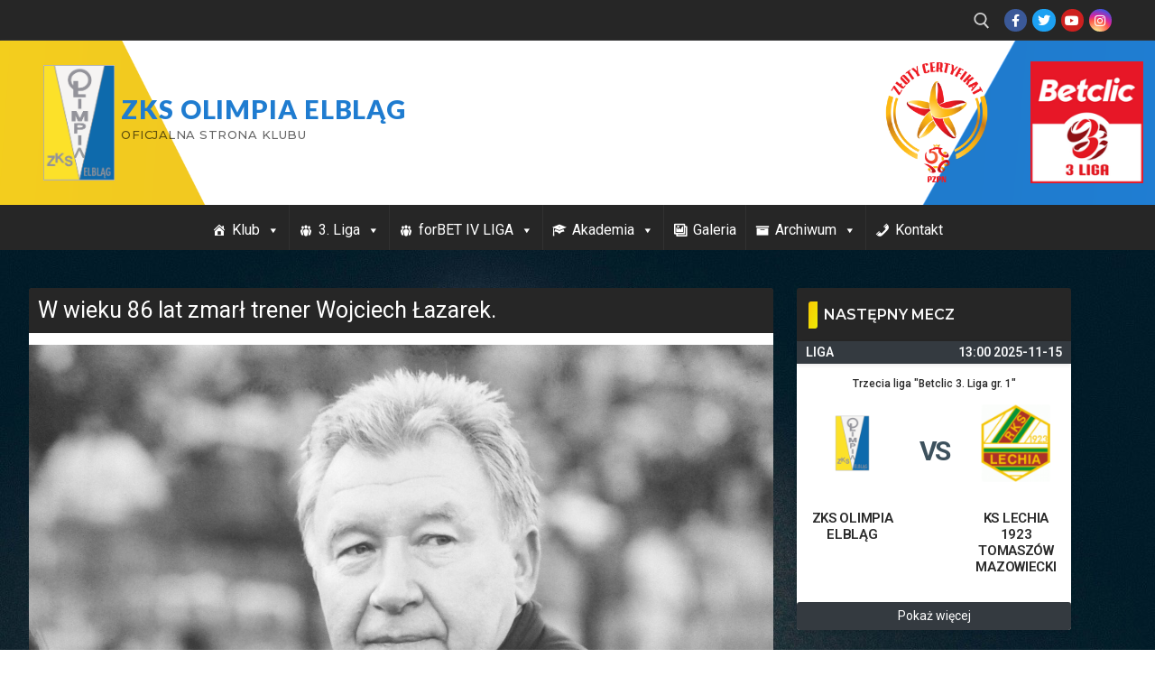

--- FILE ---
content_type: text/html; charset=UTF-8
request_url: https://www.zksolimpia.pl/w-wieku-86-lat-zmarl-trener-wojciech-lazarek/
body_size: 25477
content:
<!doctype html>
<html lang="pl-PL">
<head>
	<meta charset="UTF-8">
	<meta name="viewport" content="width=device-width, initial-scale=1, maximum-scale=10.0, user-scalable=yes">
	<link rel="profile" href="https://gmpg.org/xfn/11">
	<title>W wieku 86 lat zmarł trener Wojciech Łazarek. &#8211; ZKS Olimpia Elbląg</title>
<meta name='robots' content='max-image-preview:large' />
<link rel='dns-prefetch' href='//fonts.googleapis.com' />
<link rel="alternate" type="application/rss+xml" title="ZKS Olimpia Elbląg &raquo; Kanał z wpisami" href="https://www.zksolimpia.pl/feed/" />
<link rel="alternate" type="application/rss+xml" title="ZKS Olimpia Elbląg &raquo; Kanał z komentarzami" href="https://www.zksolimpia.pl/comments/feed/" />
<script type="text/javascript">
/* <![CDATA[ */
window._wpemojiSettings = {"baseUrl":"https:\/\/s.w.org\/images\/core\/emoji\/14.0.0\/72x72\/","ext":".png","svgUrl":"https:\/\/s.w.org\/images\/core\/emoji\/14.0.0\/svg\/","svgExt":".svg","source":{"concatemoji":"https:\/\/www.zksolimpia.pl\/wp-includes\/js\/wp-emoji-release.min.js?ver=8953fc3c698c6f47c9bf3c4c2dcd72d4"}};
/*! This file is auto-generated */
!function(i,n){var o,s,e;function c(e){try{var t={supportTests:e,timestamp:(new Date).valueOf()};sessionStorage.setItem(o,JSON.stringify(t))}catch(e){}}function p(e,t,n){e.clearRect(0,0,e.canvas.width,e.canvas.height),e.fillText(t,0,0);var t=new Uint32Array(e.getImageData(0,0,e.canvas.width,e.canvas.height).data),r=(e.clearRect(0,0,e.canvas.width,e.canvas.height),e.fillText(n,0,0),new Uint32Array(e.getImageData(0,0,e.canvas.width,e.canvas.height).data));return t.every(function(e,t){return e===r[t]})}function u(e,t,n){switch(t){case"flag":return n(e,"\ud83c\udff3\ufe0f\u200d\u26a7\ufe0f","\ud83c\udff3\ufe0f\u200b\u26a7\ufe0f")?!1:!n(e,"\ud83c\uddfa\ud83c\uddf3","\ud83c\uddfa\u200b\ud83c\uddf3")&&!n(e,"\ud83c\udff4\udb40\udc67\udb40\udc62\udb40\udc65\udb40\udc6e\udb40\udc67\udb40\udc7f","\ud83c\udff4\u200b\udb40\udc67\u200b\udb40\udc62\u200b\udb40\udc65\u200b\udb40\udc6e\u200b\udb40\udc67\u200b\udb40\udc7f");case"emoji":return!n(e,"\ud83e\udef1\ud83c\udffb\u200d\ud83e\udef2\ud83c\udfff","\ud83e\udef1\ud83c\udffb\u200b\ud83e\udef2\ud83c\udfff")}return!1}function f(e,t,n){var r="undefined"!=typeof WorkerGlobalScope&&self instanceof WorkerGlobalScope?new OffscreenCanvas(300,150):i.createElement("canvas"),a=r.getContext("2d",{willReadFrequently:!0}),o=(a.textBaseline="top",a.font="600 32px Arial",{});return e.forEach(function(e){o[e]=t(a,e,n)}),o}function t(e){var t=i.createElement("script");t.src=e,t.defer=!0,i.head.appendChild(t)}"undefined"!=typeof Promise&&(o="wpEmojiSettingsSupports",s=["flag","emoji"],n.supports={everything:!0,everythingExceptFlag:!0},e=new Promise(function(e){i.addEventListener("DOMContentLoaded",e,{once:!0})}),new Promise(function(t){var n=function(){try{var e=JSON.parse(sessionStorage.getItem(o));if("object"==typeof e&&"number"==typeof e.timestamp&&(new Date).valueOf()<e.timestamp+604800&&"object"==typeof e.supportTests)return e.supportTests}catch(e){}return null}();if(!n){if("undefined"!=typeof Worker&&"undefined"!=typeof OffscreenCanvas&&"undefined"!=typeof URL&&URL.createObjectURL&&"undefined"!=typeof Blob)try{var e="postMessage("+f.toString()+"("+[JSON.stringify(s),u.toString(),p.toString()].join(",")+"));",r=new Blob([e],{type:"text/javascript"}),a=new Worker(URL.createObjectURL(r),{name:"wpTestEmojiSupports"});return void(a.onmessage=function(e){c(n=e.data),a.terminate(),t(n)})}catch(e){}c(n=f(s,u,p))}t(n)}).then(function(e){for(var t in e)n.supports[t]=e[t],n.supports.everything=n.supports.everything&&n.supports[t],"flag"!==t&&(n.supports.everythingExceptFlag=n.supports.everythingExceptFlag&&n.supports[t]);n.supports.everythingExceptFlag=n.supports.everythingExceptFlag&&!n.supports.flag,n.DOMReady=!1,n.readyCallback=function(){n.DOMReady=!0}}).then(function(){return e}).then(function(){var e;n.supports.everything||(n.readyCallback(),(e=n.source||{}).concatemoji?t(e.concatemoji):e.wpemoji&&e.twemoji&&(t(e.twemoji),t(e.wpemoji)))}))}((window,document),window._wpemojiSettings);
/* ]]> */
</script>
<style id='wp-emoji-styles-inline-css' type='text/css'>

	img.wp-smiley, img.emoji {
		display: inline !important;
		border: none !important;
		box-shadow: none !important;
		height: 1em !important;
		width: 1em !important;
		margin: 0 0.07em !important;
		vertical-align: -0.1em !important;
		background: none !important;
		padding: 0 !important;
	}
</style>
<style id='classic-theme-styles-inline-css' type='text/css'>
/*! This file is auto-generated */
.wp-block-button__link{color:#fff;background-color:#32373c;border-radius:9999px;box-shadow:none;text-decoration:none;padding:calc(.667em + 2px) calc(1.333em + 2px);font-size:1.125em}.wp-block-file__button{background:#32373c;color:#fff;text-decoration:none}
</style>
<style id='global-styles-inline-css' type='text/css'>
body{--wp--preset--color--black: #000000;--wp--preset--color--cyan-bluish-gray: #abb8c3;--wp--preset--color--white: #ffffff;--wp--preset--color--pale-pink: #f78da7;--wp--preset--color--vivid-red: #cf2e2e;--wp--preset--color--luminous-vivid-orange: #ff6900;--wp--preset--color--luminous-vivid-amber: #fcb900;--wp--preset--color--light-green-cyan: #7bdcb5;--wp--preset--color--vivid-green-cyan: #00d084;--wp--preset--color--pale-cyan-blue: #8ed1fc;--wp--preset--color--vivid-cyan-blue: #0693e3;--wp--preset--color--vivid-purple: #9b51e0;--wp--preset--gradient--vivid-cyan-blue-to-vivid-purple: linear-gradient(135deg,rgba(6,147,227,1) 0%,rgb(155,81,224) 100%);--wp--preset--gradient--light-green-cyan-to-vivid-green-cyan: linear-gradient(135deg,rgb(122,220,180) 0%,rgb(0,208,130) 100%);--wp--preset--gradient--luminous-vivid-amber-to-luminous-vivid-orange: linear-gradient(135deg,rgba(252,185,0,1) 0%,rgba(255,105,0,1) 100%);--wp--preset--gradient--luminous-vivid-orange-to-vivid-red: linear-gradient(135deg,rgba(255,105,0,1) 0%,rgb(207,46,46) 100%);--wp--preset--gradient--very-light-gray-to-cyan-bluish-gray: linear-gradient(135deg,rgb(238,238,238) 0%,rgb(169,184,195) 100%);--wp--preset--gradient--cool-to-warm-spectrum: linear-gradient(135deg,rgb(74,234,220) 0%,rgb(151,120,209) 20%,rgb(207,42,186) 40%,rgb(238,44,130) 60%,rgb(251,105,98) 80%,rgb(254,248,76) 100%);--wp--preset--gradient--blush-light-purple: linear-gradient(135deg,rgb(255,206,236) 0%,rgb(152,150,240) 100%);--wp--preset--gradient--blush-bordeaux: linear-gradient(135deg,rgb(254,205,165) 0%,rgb(254,45,45) 50%,rgb(107,0,62) 100%);--wp--preset--gradient--luminous-dusk: linear-gradient(135deg,rgb(255,203,112) 0%,rgb(199,81,192) 50%,rgb(65,88,208) 100%);--wp--preset--gradient--pale-ocean: linear-gradient(135deg,rgb(255,245,203) 0%,rgb(182,227,212) 50%,rgb(51,167,181) 100%);--wp--preset--gradient--electric-grass: linear-gradient(135deg,rgb(202,248,128) 0%,rgb(113,206,126) 100%);--wp--preset--gradient--midnight: linear-gradient(135deg,rgb(2,3,129) 0%,rgb(40,116,252) 100%);--wp--preset--font-size--small: 13px;--wp--preset--font-size--medium: 20px;--wp--preset--font-size--large: 36px;--wp--preset--font-size--x-large: 42px;--wp--preset--spacing--20: 0.44rem;--wp--preset--spacing--30: 0.67rem;--wp--preset--spacing--40: 1rem;--wp--preset--spacing--50: 1.5rem;--wp--preset--spacing--60: 2.25rem;--wp--preset--spacing--70: 3.38rem;--wp--preset--spacing--80: 5.06rem;--wp--preset--shadow--natural: 6px 6px 9px rgba(0, 0, 0, 0.2);--wp--preset--shadow--deep: 12px 12px 50px rgba(0, 0, 0, 0.4);--wp--preset--shadow--sharp: 6px 6px 0px rgba(0, 0, 0, 0.2);--wp--preset--shadow--outlined: 6px 6px 0px -3px rgba(255, 255, 255, 1), 6px 6px rgba(0, 0, 0, 1);--wp--preset--shadow--crisp: 6px 6px 0px rgba(0, 0, 0, 1);}:where(.is-layout-flex){gap: 0.5em;}:where(.is-layout-grid){gap: 0.5em;}body .is-layout-flow > .alignleft{float: left;margin-inline-start: 0;margin-inline-end: 2em;}body .is-layout-flow > .alignright{float: right;margin-inline-start: 2em;margin-inline-end: 0;}body .is-layout-flow > .aligncenter{margin-left: auto !important;margin-right: auto !important;}body .is-layout-constrained > .alignleft{float: left;margin-inline-start: 0;margin-inline-end: 2em;}body .is-layout-constrained > .alignright{float: right;margin-inline-start: 2em;margin-inline-end: 0;}body .is-layout-constrained > .aligncenter{margin-left: auto !important;margin-right: auto !important;}body .is-layout-constrained > :where(:not(.alignleft):not(.alignright):not(.alignfull)){max-width: var(--wp--style--global--content-size);margin-left: auto !important;margin-right: auto !important;}body .is-layout-constrained > .alignwide{max-width: var(--wp--style--global--wide-size);}body .is-layout-flex{display: flex;}body .is-layout-flex{flex-wrap: wrap;align-items: center;}body .is-layout-flex > *{margin: 0;}body .is-layout-grid{display: grid;}body .is-layout-grid > *{margin: 0;}:where(.wp-block-columns.is-layout-flex){gap: 2em;}:where(.wp-block-columns.is-layout-grid){gap: 2em;}:where(.wp-block-post-template.is-layout-flex){gap: 1.25em;}:where(.wp-block-post-template.is-layout-grid){gap: 1.25em;}.has-black-color{color: var(--wp--preset--color--black) !important;}.has-cyan-bluish-gray-color{color: var(--wp--preset--color--cyan-bluish-gray) !important;}.has-white-color{color: var(--wp--preset--color--white) !important;}.has-pale-pink-color{color: var(--wp--preset--color--pale-pink) !important;}.has-vivid-red-color{color: var(--wp--preset--color--vivid-red) !important;}.has-luminous-vivid-orange-color{color: var(--wp--preset--color--luminous-vivid-orange) !important;}.has-luminous-vivid-amber-color{color: var(--wp--preset--color--luminous-vivid-amber) !important;}.has-light-green-cyan-color{color: var(--wp--preset--color--light-green-cyan) !important;}.has-vivid-green-cyan-color{color: var(--wp--preset--color--vivid-green-cyan) !important;}.has-pale-cyan-blue-color{color: var(--wp--preset--color--pale-cyan-blue) !important;}.has-vivid-cyan-blue-color{color: var(--wp--preset--color--vivid-cyan-blue) !important;}.has-vivid-purple-color{color: var(--wp--preset--color--vivid-purple) !important;}.has-black-background-color{background-color: var(--wp--preset--color--black) !important;}.has-cyan-bluish-gray-background-color{background-color: var(--wp--preset--color--cyan-bluish-gray) !important;}.has-white-background-color{background-color: var(--wp--preset--color--white) !important;}.has-pale-pink-background-color{background-color: var(--wp--preset--color--pale-pink) !important;}.has-vivid-red-background-color{background-color: var(--wp--preset--color--vivid-red) !important;}.has-luminous-vivid-orange-background-color{background-color: var(--wp--preset--color--luminous-vivid-orange) !important;}.has-luminous-vivid-amber-background-color{background-color: var(--wp--preset--color--luminous-vivid-amber) !important;}.has-light-green-cyan-background-color{background-color: var(--wp--preset--color--light-green-cyan) !important;}.has-vivid-green-cyan-background-color{background-color: var(--wp--preset--color--vivid-green-cyan) !important;}.has-pale-cyan-blue-background-color{background-color: var(--wp--preset--color--pale-cyan-blue) !important;}.has-vivid-cyan-blue-background-color{background-color: var(--wp--preset--color--vivid-cyan-blue) !important;}.has-vivid-purple-background-color{background-color: var(--wp--preset--color--vivid-purple) !important;}.has-black-border-color{border-color: var(--wp--preset--color--black) !important;}.has-cyan-bluish-gray-border-color{border-color: var(--wp--preset--color--cyan-bluish-gray) !important;}.has-white-border-color{border-color: var(--wp--preset--color--white) !important;}.has-pale-pink-border-color{border-color: var(--wp--preset--color--pale-pink) !important;}.has-vivid-red-border-color{border-color: var(--wp--preset--color--vivid-red) !important;}.has-luminous-vivid-orange-border-color{border-color: var(--wp--preset--color--luminous-vivid-orange) !important;}.has-luminous-vivid-amber-border-color{border-color: var(--wp--preset--color--luminous-vivid-amber) !important;}.has-light-green-cyan-border-color{border-color: var(--wp--preset--color--light-green-cyan) !important;}.has-vivid-green-cyan-border-color{border-color: var(--wp--preset--color--vivid-green-cyan) !important;}.has-pale-cyan-blue-border-color{border-color: var(--wp--preset--color--pale-cyan-blue) !important;}.has-vivid-cyan-blue-border-color{border-color: var(--wp--preset--color--vivid-cyan-blue) !important;}.has-vivid-purple-border-color{border-color: var(--wp--preset--color--vivid-purple) !important;}.has-vivid-cyan-blue-to-vivid-purple-gradient-background{background: var(--wp--preset--gradient--vivid-cyan-blue-to-vivid-purple) !important;}.has-light-green-cyan-to-vivid-green-cyan-gradient-background{background: var(--wp--preset--gradient--light-green-cyan-to-vivid-green-cyan) !important;}.has-luminous-vivid-amber-to-luminous-vivid-orange-gradient-background{background: var(--wp--preset--gradient--luminous-vivid-amber-to-luminous-vivid-orange) !important;}.has-luminous-vivid-orange-to-vivid-red-gradient-background{background: var(--wp--preset--gradient--luminous-vivid-orange-to-vivid-red) !important;}.has-very-light-gray-to-cyan-bluish-gray-gradient-background{background: var(--wp--preset--gradient--very-light-gray-to-cyan-bluish-gray) !important;}.has-cool-to-warm-spectrum-gradient-background{background: var(--wp--preset--gradient--cool-to-warm-spectrum) !important;}.has-blush-light-purple-gradient-background{background: var(--wp--preset--gradient--blush-light-purple) !important;}.has-blush-bordeaux-gradient-background{background: var(--wp--preset--gradient--blush-bordeaux) !important;}.has-luminous-dusk-gradient-background{background: var(--wp--preset--gradient--luminous-dusk) !important;}.has-pale-ocean-gradient-background{background: var(--wp--preset--gradient--pale-ocean) !important;}.has-electric-grass-gradient-background{background: var(--wp--preset--gradient--electric-grass) !important;}.has-midnight-gradient-background{background: var(--wp--preset--gradient--midnight) !important;}.has-small-font-size{font-size: var(--wp--preset--font-size--small) !important;}.has-medium-font-size{font-size: var(--wp--preset--font-size--medium) !important;}.has-large-font-size{font-size: var(--wp--preset--font-size--large) !important;}.has-x-large-font-size{font-size: var(--wp--preset--font-size--x-large) !important;}
.wp-block-navigation a:where(:not(.wp-element-button)){color: inherit;}
:where(.wp-block-post-template.is-layout-flex){gap: 1.25em;}:where(.wp-block-post-template.is-layout-grid){gap: 1.25em;}
:where(.wp-block-columns.is-layout-flex){gap: 2em;}:where(.wp-block-columns.is-layout-grid){gap: 2em;}
.wp-block-pullquote{font-size: 1.5em;line-height: 1.6;}
</style>
<link rel='stylesheet' id='cmplz-general-css' href='https://www.zksolimpia.pl/wp-content/plugins/complianz-gdpr/assets/css/cookieblocker.min.css?ver=1710259636' type='text/css' media='all' />
<link rel='stylesheet' id='megamenu-css' href='https://www.zksolimpia.pl/wp-content/uploads/maxmegamenu/style.css?ver=c42456' type='text/css' media='all' />
<link rel='stylesheet' id='dashicons-css' href='https://www.zksolimpia.pl/wp-includes/css/dashicons.min.css?ver=8953fc3c698c6f47c9bf3c4c2dcd72d4' type='text/css' media='all' />
<link rel='stylesheet' id='htbbootstrap-css' href='https://www.zksolimpia.pl/wp-content/plugins/ht-mega-for-elementor/assets/css/htbbootstrap.css?ver=2.9.9' type='text/css' media='all' />
<link rel='stylesheet' id='font-awesome-css' href='https://www.zksolimpia.pl/wp-content/plugins/elementor/assets/lib/font-awesome/css/font-awesome.min.css?ver=4.7.0' type='text/css' media='all' />
<link rel='stylesheet' id='htmega-animation-css' href='https://www.zksolimpia.pl/wp-content/plugins/ht-mega-for-elementor/assets/css/animation.css?ver=2.9.9' type='text/css' media='all' />
<link rel='stylesheet' id='htmega-keyframes-css' href='https://www.zksolimpia.pl/wp-content/plugins/ht-mega-for-elementor/assets/css/htmega-keyframes.css?ver=2.9.9' type='text/css' media='all' />
<link rel='stylesheet' id='htmega-global-style-min-css' href='https://www.zksolimpia.pl/wp-content/plugins/ht-mega-for-elementor/assets/css/htmega-global-style.min.css?ver=2.9.9' type='text/css' media='all' />
<link rel='stylesheet' id='elementor-icons-css' href='https://www.zksolimpia.pl/wp-content/plugins/elementor/assets/lib/eicons/css/elementor-icons.min.css?ver=5.35.0' type='text/css' media='all' />
<link rel='stylesheet' id='elementor-frontend-css' href='https://www.zksolimpia.pl/wp-content/plugins/elementor/assets/css/frontend.min.css?ver=3.27.7' type='text/css' media='all' />
<link rel='stylesheet' id='elementor-post-4178-css' href='https://www.zksolimpia.pl/wp-content/uploads/elementor/css/post-4178.css?ver=1756194944' type='text/css' media='all' />
<link rel='stylesheet' id='font-awesome-5-all-css' href='https://www.zksolimpia.pl/wp-content/plugins/elementor/assets/lib/font-awesome/css/all.min.css?ver=3.27.7' type='text/css' media='all' />
<link rel='stylesheet' id='font-awesome-4-shim-css' href='https://www.zksolimpia.pl/wp-content/plugins/elementor/assets/lib/font-awesome/css/v4-shims.min.css?ver=3.27.7' type='text/css' media='all' />
<link rel='stylesheet' id='widget-heading-css' href='https://www.zksolimpia.pl/wp-content/plugins/elementor/assets/css/widget-heading.min.css?ver=3.27.7' type='text/css' media='all' />
<link rel='stylesheet' id='widget-text-editor-css' href='https://www.zksolimpia.pl/wp-content/plugins/elementor/assets/css/widget-text-editor.min.css?ver=3.27.7' type='text/css' media='all' />
<link rel='stylesheet' id='elementor-post-21873-css' href='https://www.zksolimpia.pl/wp-content/uploads/elementor/css/post-21873.css?ver=1756196023' type='text/css' media='all' />
<link rel='stylesheet' id='customify-google-font-css' href='//fonts.googleapis.com/css?family=Montserrat%3A100%2C100i%2C200%2C200i%2C300%2C300i%2C400%2C400i%2C500%2C500i%2C600%2C600i%2C700%2C700i%2C800%2C800i%2C900%2C900i%7CLato%3A100%2C100i%2C300%2C300i%2C400%2C400i%2C700%2C700i%2C900%2C900i&#038;display=swap&#038;ver=0.4.4' type='text/css' media='all' />
<link rel='stylesheet' id='customify-style-css' href='https://www.zksolimpia.pl/wp-content/themes/customify/style.min.css?ver=0.4.4' type='text/css' media='all' />
<style id='customify-style-inline-css' type='text/css'>
.customify-container, .layout-contained, .site-framed .site, .site-boxed .site { max-width: 1280px; } .main-layout-content .entry-content > .alignwide { width: calc( 1280px - 4em ); max-width: 100vw;  }#blog-posts .entry-inner  {background-color: #f4f4f4;border-style: none;} #blog-posts .entry-inner:hover  {border-style: none;} #blog-posts .posts-layout .entry-media {border-radius: 2px;}#blog-posts .entry-readmore a  {color: #f9c802; text-decoration-color: #f9c802;border-style: solid;border-color: #f9c802;border-top-left-radius: 0px;border-top-right-radius: 0px;border-bottom-right-radius: 0px;border-bottom-left-radius: 0px;box-shadow: 0px 0px 0px 0px #c9c9c9 ;;} #blog-posts .entry-readmore a:hover  {color: #1e73be; text-decoration-color: #1e73be;background-color: #f9f9f9;border-color: #1e73be;} .header-top .header--row-inner,body:not(.fl-builder-edit) .button,body:not(.fl-builder-edit) button:not(.menu-mobile-toggle, .components-button, .customize-partial-edit-shortcut-button),body:not(.fl-builder-edit) input[type="button"]:not(.ed_button),button.button,input[type="button"]:not(.ed_button, .components-button, .customize-partial-edit-shortcut-button),input[type="reset"]:not(.components-button, .customize-partial-edit-shortcut-button),input[type="submit"]:not(.components-button, .customize-partial-edit-shortcut-button),.pagination .nav-links > *:hover,.pagination .nav-links span,.nav-menu-desktop.style-full-height .primary-menu-ul > li.current-menu-item > a,.nav-menu-desktop.style-full-height .primary-menu-ul > li.current-menu-ancestor > a,.nav-menu-desktop.style-full-height .primary-menu-ul > li > a:hover,.posts-layout .readmore-button:hover{    background-color: #1e73be;}.posts-layout .readmore-button {color: #1e73be;}.pagination .nav-links > *:hover,.pagination .nav-links span,.entry-single .tags-links a:hover,.entry-single .cat-links a:hover,.posts-layout .readmore-button,.posts-layout .readmore-button:hover{    border-color: #1e73be;}.customify-builder-btn{    background-color: #ffffff;}body{    color: #595959;}abbr, acronym {    border-bottom-color: #595959;}a                {                    color: #3b81bf;}a:hover,a:focus,.link-meta:hover, .link-meta a:hover{    color: #e5c234;}h2 + h3,.comments-area h2 + .comments-title,.h2 + h3,.comments-area .h2 + .comments-title,.page-breadcrumb {    border-top-color: #1e73be;}blockquote,.site-content .widget-area .menu li.current-menu-item > a:before{    border-left-color: #1e73be;}@media screen and (min-width: 64em) {    .comment-list .children li.comment {        border-left-color: #1e73be;    }    .comment-list .children li.comment:after {        background-color: #1e73be;    }}.page-titlebar, .page-breadcrumb,.posts-layout .entry-inner {    border-bottom-color: #1e73be;}.header-search-form .search-field,.entry-content .page-links a,.header-search-modal,.pagination .nav-links > *,.entry-footer .tags-links a, .entry-footer .cat-links a,.search .content-area article,.site-content .widget-area .menu li.current-menu-item > a,.posts-layout .entry-inner,.post-navigation .nav-links,article.comment .comment-meta,.widget-area .widget_pages li a, .widget-area .widget_categories li a, .widget-area .widget_archive li a, .widget-area .widget_meta li a, .widget-area .widget_nav_menu li a, .widget-area .widget_product_categories li a, .widget-area .widget_recent_entries li a, .widget-area .widget_rss li a,.widget-area .widget_recent_comments li{    border-color: #1e73be;}.header-search-modal::before {    border-top-color: #1e73be;    border-left-color: #1e73be;}@media screen and (min-width: 48em) {    .content-sidebar.sidebar_vertical_border .content-area {        border-right-color: #1e73be;    }    .sidebar-content.sidebar_vertical_border .content-area {        border-left-color: #1e73be;    }    .sidebar-sidebar-content.sidebar_vertical_border .sidebar-primary {        border-right-color: #1e73be;    }    .sidebar-sidebar-content.sidebar_vertical_border .sidebar-secondary {        border-right-color: #1e73be;    }    .content-sidebar-sidebar.sidebar_vertical_border .sidebar-primary {        border-left-color: #1e73be;    }    .content-sidebar-sidebar.sidebar_vertical_border .sidebar-secondary {        border-left-color: #1e73be;    }    .sidebar-content-sidebar.sidebar_vertical_border .content-area {        border-left-color: #1e73be;        border-right-color: #1e73be;    }    .sidebar-content-sidebar.sidebar_vertical_border .content-area {        border-left-color: #1e73be;        border-right-color: #1e73be;    }}article.comment .comment-post-author {background: #2074c9;}.pagination .nav-links > *,.link-meta,.link-meta a,.color-meta,.entry-single .tags-links:before,.entry-single .cats-links:before{    color: #2074c9;}h1, h2, h3, h4, h5, h6 { color: #4c4c4c;}.site-content .widget-title { color: #f7f7f7;}body {font-family: "Montserrat";font-weight: 100;}h1, h2, h3, h4, h5, h6, .h1, .h2, .h3, .h4, .h5, .h6 {font-family: "Montserrat";font-weight: 100;}.site-content .widget-title {font-family: "Montserrat";font-weight: 600;}.site-branding .site-title, .site-branding .site-title a {font-family: "Lato";font-weight: 900;font-size: 29px;line-height: 20px;letter-spacing: 0.9px;}.site-branding .site-description {font-family: "Montserrat";font-style: normal;font-weight: 500;font-size: 13px;}.entry-content h4, .wp-block h4 {font-family: "Montserrat";font-weight: 600;text-transform: uppercase;font-size: 16px;}#page-cover {-webkit-background-size: auto; -moz-background-size: auto; -o-background-size: auto; background-size: auto;}#page-cover {background-position: top right;}#page-cover {background-repeat: no-repeat;}.header--row:not(.header--transparent).header-top .header--row-inner  {background-color: #262626;} .header--row:not(.header--transparent).header-main .header--row-inner  {background-image: url("https://www.zksolimpia.pl/wp-content/uploads/2019/11/header2.png");-webkit-background-size: cover; -moz-background-size: cover; -o-background-size: cover; background-size: cover;background-position: center;background-repeat: no-repeat;border-top-left-radius: 0px;border-top-right-radius: 0px;border-bottom-right-radius: 0px;border-bottom-left-radius: 0px;} .header--row:not(.header--transparent).header-bottom .header--row-inner  {background-color: #262626;} #header-menu-sidebar-bg  {color: #fee100; text-decoration-color: #fee100;} #header-menu-sidebar-bg:before  {background-color: #2674be;} #header-menu-sidebar-bg .menu li a:hover, #header-menu-sidebar-bg .item--html a:hover, #header-menu-sidebar-bg .cart-item-link:hover, #header-menu-sidebar-bg li.open-sub .nav-toggle-icon  {color: #eeee22; text-decoration-color: #eeee22;} .sub-menu .li-duplicator {display:none !important;}.builder-header-html-item.item--html p, .builder-header-html-item.item--html {font-family: "Montserrat";font-weight: 600;font-size: 22px;line-height: 19px;}.header-search_icon-item .header-search-modal  {border-style: solid;} .header-search_icon-item .search-field  {border-style: solid;} .dark-mode .header-search_box-item .search-form-fields, .header-search_box-item .search-form-fields  {border-style: solid;} .nav-menu-desktop.style-border-bottom .primary-menu-ul > li > a .link-before:before, .nav-menu-desktop.style-border-top .primary-menu-ul > li > a .link-before:before  { height: 5px; }.nav-menu-desktop.style-border-bottom .primary-menu-ul > li > a .link-before:before { bottom: -11px; } .nav-menu-desktop.style-border-top .primary-menu-ul > li > a .link-before:before { top: -11px; }.builder-item--primary-menu .nav-icon-angle { width: 10px; height: 10px; }.builder-item--primary-menu .nav-menu-desktop .primary-menu-ul > li > a  {color: #ffffff; text-decoration-color: #ffffff;} .header--row:not(.header--transparent) .builder-item--primary-menu .nav-menu-desktop .primary-menu-ul > li > a:hover, .header--row:not(.header--transparent) .builder-item--primary-menu .nav-menu-desktop .primary-menu-ul > li.current-menu-item > a, .header--row:not(.header--transparent) .builder-item--primary-menu .nav-menu-desktop .primary-menu-ul > li.current-menu-ancestor > a, .header--row:not(.header--transparent) .builder-item--primary-menu .nav-menu-desktop .primary-menu-ul > li.current-menu-parent > a  {color: #f2db04; text-decoration-color: #f2db04;background-color: #0d6cbf;} .builder-item--primary-menu .nav-menu-desktop .primary-menu-ul > li > a,.builder-item-sidebar .primary-menu-sidebar .primary-menu-ul > li > a {font-family: "Montserrat";font-weight: 700;font-size: 17px;line-height: 19px;letter-spacing: 0px;}a.item--button {font-family: "Montserrat";font-weight: 600;}a.item--button  {color: #1b47ad; text-decoration-color: #1b47ad;background-color: #fee100;} .builder-item--footer_copyright, .builder-item--footer_copyright p {font-family: "Montserrat";font-weight: 500;}body  {background-color: #ffffff;} /* CSS for desktop */#sidebar-secondary, #sidebar-primary, #main {padding-top: 40px;padding-bottom: 40px;}#blog-posts .posts-layout .entry-media, #blog-posts .posts-layout.layout--blog_classic .entry-media {flex-basis: 50%; width: 50%;}#page-cover {text-align: center;}#page-cover .page-cover-inner {min-height: 255px;}#page-titlebar {text-align: left;}.header--row.header-top .customify-grid, .header--row.header-top .style-full-height .primary-menu-ul > li > a {min-height: 45px;}.header--row.header-main .customify-grid, .header--row.header-main .style-full-height .primary-menu-ul > li > a {min-height: 182px;}.header--row.header-bottom .customify-grid, .header--row.header-bottom .style-full-height .primary-menu-ul > li > a {min-height: 35px;}.header-menu-sidebar-inner {text-align: left;}.site-header .site-branding img { max-width: 79px; } .site-header .cb-row--mobile .site-branding img { width: 79px; }.header--row .builder-item--logo, .builder-item.builder-item--group .item--inner.builder-item--logo {margin-top: 0px;margin-right: 0px;margin-bottom: 0px;margin-left: 0px;}.header--row .builder-first--nav-icon {text-align: right;}.header-search_icon-item .search-submit {margin-left: -40px;}.header-search_box-item .search-form-fields {width: 246px;}.header-search_box-item .search-submit{margin-left: -40px;} .header-search_box-item .woo_bootster_search .search-submit{margin-left: -40px;} .header-search_box-item .header-search-form button.search-submit{margin-left:-40px;}.header--row .builder-item--primary-menu, .builder-item.builder-item--group .item--inner.builder-item--primary-menu {margin-top: 0px;margin-right: 0px;margin-bottom: 0px;margin-left: 40px;}.header--row .builder-first--primary-menu {text-align: right;}.header-social-icons.customify-builder-social-icons li a { font-size: 14px; }/* CSS for tablet */@media screen and (max-width: 1024px) { #page-cover .page-cover-inner {min-height: 250px;}.header-menu-sidebar-inner {text-align: center;}.site-header .site-branding img { max-width: 1px; } .site-header .cb-row--mobile .site-branding img { width: 1px; }.header--row .builder-first--nav-icon {text-align: right;}.header-search_icon-item .search-submit {margin-left: -40px;}.header-search_box-item .search-submit{margin-left: -40px;} .header-search_box-item .woo_bootster_search .search-submit{margin-left: -40px;} .header-search_box-item .header-search-form button.search-submit{margin-left:-40px;} }/* CSS for mobile */@media screen and (max-width: 568px) { #page-cover .page-cover-inner {min-height: 200px;}.header--row.header-top .customify-grid, .header--row.header-top .style-full-height .primary-menu-ul > li > a {min-height: 33px;}.header--row.header-main .customify-grid, .header--row.header-main .style-full-height .primary-menu-ul > li > a {min-height: 47px;}.header--row.header-bottom .customify-grid, .header--row.header-bottom .style-full-height .primary-menu-ul > li > a {min-height: 0px;}.site-header .site-branding img { max-width: 38px; } .site-header .cb-row--mobile .site-branding img { width: 38px; }.header--row .builder-item--logo, .builder-item.builder-item--group .item--inner.builder-item--logo {margin-top: 10px;margin-right: 10px;margin-bottom: 10px;margin-left: 10px;}.header--row .builder-first--nav-icon {text-align: right;}.header-search_icon-item .search-submit {margin-left: -40px;}.header-search_box-item .search-submit{margin-left: -40px;} .header-search_box-item .woo_bootster_search .search-submit{margin-left: -40px;} .header-search_box-item .header-search-form button.search-submit{margin-left:-40px;} }
</style>
<link rel='stylesheet' id='eael-general-css' href='https://www.zksolimpia.pl/wp-content/plugins/essential-addons-for-elementor-lite/assets/front-end/css/view/general.min.css?ver=6.4.0' type='text/css' media='all' />
<link rel='stylesheet' id='google-fonts-1-css' href='https://fonts.googleapis.com/css?family=Roboto%3A100%2C100italic%2C200%2C200italic%2C300%2C300italic%2C400%2C400italic%2C500%2C500italic%2C600%2C600italic%2C700%2C700italic%2C800%2C800italic%2C900%2C900italic%7CRoboto+Slab%3A100%2C100italic%2C200%2C200italic%2C300%2C300italic%2C400%2C400italic%2C500%2C500italic%2C600%2C600italic%2C700%2C700italic%2C800%2C800italic%2C900%2C900italic%7CMontserrat%3A100%2C100italic%2C200%2C200italic%2C300%2C300italic%2C400%2C400italic%2C500%2C500italic%2C600%2C600italic%2C700%2C700italic%2C800%2C800italic%2C900%2C900italic&#038;display=auto&#038;subset=latin-ext&#038;ver=6.4.7' type='text/css' media='all' />
<link rel="preconnect" href="https://fonts.gstatic.com/" crossorigin><!--n2css--><!--n2js--><script type="text/javascript" async src="https://www.zksolimpia.pl/wp-content/plugins/burst-statistics/helpers/timeme/timeme.min.js?ver=1.5.7" id="burst-timeme-js"></script>
<script type="text/javascript" id="burst-js-extra">
/* <![CDATA[ */
var burst = {"page_id":"21873","cookie_retention_days":"30","beacon_url":"https:\/\/www.zksolimpia.pl\/wp-content\/plugins\/burst-statistics\/endpoint.php","options":{"beacon_enabled":1,"enable_cookieless_tracking":0,"enable_turbo_mode":0,"do_not_track":0},"goals":[],"goals_script_url":"https:\/\/www.zksolimpia.pl\/wp-content\/plugins\/burst-statistics\/\/assets\/js\/build\/burst-goals.js?v=1.5.7"};
/* ]]> */
</script>
<script type="text/javascript" async src="https://www.zksolimpia.pl/wp-content/plugins/burst-statistics/assets/js/build/burst.min.js?ver=1.5.7" id="burst-js"></script>
<script type="text/javascript" src="https://www.zksolimpia.pl/wp-includes/js/jquery/jquery.min.js?ver=3.7.1" id="jquery-core-js"></script>
<script type="text/javascript" src="https://www.zksolimpia.pl/wp-includes/js/jquery/jquery-migrate.min.js?ver=3.4.1" id="jquery-migrate-js"></script>
<script type="text/javascript" src="https://www.zksolimpia.pl/wp-content/plugins/elementor/assets/lib/font-awesome/js/v4-shims.min.js?ver=3.27.7" id="font-awesome-4-shim-js"></script>
<link rel="https://api.w.org/" href="https://www.zksolimpia.pl/wp-json/" /><link rel="alternate" type="application/json" href="https://www.zksolimpia.pl/wp-json/wp/v2/posts/21873" /><link rel="EditURI" type="application/rsd+xml" title="RSD" href="https://www.zksolimpia.pl/xmlrpc.php?rsd" />
<link rel="canonical" href="https://www.zksolimpia.pl/w-wieku-86-lat-zmarl-trener-wojciech-lazarek/" />
<link rel="alternate" type="application/json+oembed" href="https://www.zksolimpia.pl/wp-json/oembed/1.0/embed?url=https%3A%2F%2Fwww.zksolimpia.pl%2Fw-wieku-86-lat-zmarl-trener-wojciech-lazarek%2F" />
<link rel="alternate" type="text/xml+oembed" href="https://www.zksolimpia.pl/wp-json/oembed/1.0/embed?url=https%3A%2F%2Fwww.zksolimpia.pl%2Fw-wieku-86-lat-zmarl-trener-wojciech-lazarek%2F&#038;format=xml" />
<style id="mystickymenu" type="text/css">#mysticky-nav { width:100%; position: static; height: auto !important; }#mysticky-nav.wrapfixed { position:fixed; left: 0px; margin-top:0px;  z-index: 99990; -webkit-transition: 0.3s; -moz-transition: 0.3s; -o-transition: 0.3s; transition: 0.3s; -ms-filter:"progid:DXImageTransform.Microsoft.Alpha(Opacity=100)"; filter: alpha(opacity=100); opacity:1; background-color: #1e73be;}#mysticky-nav.wrapfixed .myfixed{ background-color: #1e73be; position: relative;top: auto;left: auto;right: auto;}#mysticky-nav .myfixed { margin:0 auto; float:none; border:0px; background:none; max-width:100%; }</style>			<style type="text/css">
																															</style>
			<meta name="generator" content="Elementor 3.27.7; features: additional_custom_breakpoints; settings: css_print_method-external, google_font-enabled, font_display-auto">
			<style>
				.e-con.e-parent:nth-of-type(n+4):not(.e-lazyloaded):not(.e-no-lazyload),
				.e-con.e-parent:nth-of-type(n+4):not(.e-lazyloaded):not(.e-no-lazyload) * {
					background-image: none !important;
				}
				@media screen and (max-height: 1024px) {
					.e-con.e-parent:nth-of-type(n+3):not(.e-lazyloaded):not(.e-no-lazyload),
					.e-con.e-parent:nth-of-type(n+3):not(.e-lazyloaded):not(.e-no-lazyload) * {
						background-image: none !important;
					}
				}
				@media screen and (max-height: 640px) {
					.e-con.e-parent:nth-of-type(n+2):not(.e-lazyloaded):not(.e-no-lazyload),
					.e-con.e-parent:nth-of-type(n+2):not(.e-lazyloaded):not(.e-no-lazyload) * {
						background-image: none !important;
					}
				}
			</style>
			<link rel="icon" href="https://www.zksolimpia.pl/wp-content/uploads/2021/01/cropped-social_orginal-1-32x32.png" sizes="32x32" />
<link rel="icon" href="https://www.zksolimpia.pl/wp-content/uploads/2021/01/cropped-social_orginal-1-192x192.png" sizes="192x192" />
<link rel="apple-touch-icon" href="https://www.zksolimpia.pl/wp-content/uploads/2021/01/cropped-social_orginal-1-180x180.png" />
<meta name="msapplication-TileImage" content="https://www.zksolimpia.pl/wp-content/uploads/2021/01/cropped-social_orginal-1-270x270.png" />
		<style type="text/css" id="wp-custom-css">
			body.elementor-panel-loading #elementor-panel-state-loading {
display: none!important;
}

#elementor-panel-state-loading {
    display: none!important;
}

#media_image-2 {
	margin-bottom: 15px;
}
#media_image-3 img{
	width: 100%;
}
h1.entry-title.entry--item.h2 {
    color: white;
    padding-top: 5px;
    font-size: 25px;
}
.fa, .fas {
    font-family: none;
    font-weight: 900;
    font: normal normal normal 14px/1 FontAwesome;
}
.page-content.widget-area {
	background-color: white;
	padding: 20px;
	border-radius: 5px;
}
.error-404 > .page-header > .page-title
{
	    padding-bottom: 15px;
	color: white;
}
.error-404 {
	margin-bottom: 25%;
}

#wp-calendar {
	padding: 15px;
}
.posts-layout-wrapper {
	background-color: white;
	padding: 20px;
	border-radius: 5px;
}


.no-results.not-found {
	    background-color: #ffffff;
    border-style: none;
    padding: 20px;
    border-radius: 5px;
	box-shadow: 0px 2px 18px 0px rgba(0,0,0,0.3);
}
.page-content > .widget {
	background-color: #ffffff00;
}
.page-title {
	border-bottom: none!important;
	font-family: "Montserrat";
    font-weight: 600;
	    padding-left: 30px;
    padding-top: 20px;
	font-size: 16px;
	background-color: #262626;
	margin-bottom: 0px!important;
}
.page-title::before {
    content: "";
    display: block;
    background: -webkit-gradient(linear,left top,right bottom,from(#F9C802),to(#EC6C06));
    background: -webkit-linear-gradient(top left,#F9C802,#EC6C06);
    background: -o-linear-gradient(top left,#F9C802,#EC6C06);
    background: linear-gradient(to bottom right,#F9C802,#ECEC06);
    width: 10px;
    height: 30px;
    position: absolute;
    left: 26px;
    border-radius: .2rem 0 .2rem 0;
    top: 55px;
}
.titlebar-title {
	   font-family: "Montserrat";
    font-weight: 500;
	color: white;
}
.page-titlebar {
    background: #1e73be!important;
}
.archive .page-title, .search .page-title {
    font-family: "Montserrat";
    font-weight: 500;
		color: white;
		padding-top: 20px;
}
.pagination .nav-links > *, .link-meta, .link-meta a, .color-meta, .entry-single .tags-links:before, .entry-single .cats-links:before {
    background-color: #ffffff00;
}


.entry-content.entry--item {
	padding: 20px;
}

.entry-single > .entry-meta.entry--item.text-uppercase.text-xsmall.link-meta
{
	padding-left: 25%;
    padding-right: 25%;
text-align: center;
	background-color: #f7f7f7;
	background-image: url(/wp-content/uploads/2019/11/header2.png);
    background-size: 100%;
    background-position: center;
    border: 1px solid #e8e8e885;
}
h4 {
	line-height: 23px;
}
.header-search-modal {
    border-color: white!important;
    box-shadow: 0px 2px 18px 0px rgba(0,0,0,0.3);
    border-radius: 5px;
    background: white;
    width: 280px;
    position: relative;
    margin-top: 15px;
}
.social-icon-instagram.shape-circle {
	background: radial-gradient(circle at 30% 107%, #fdf497 0%, #fdf497 5%, #fd5949 45%,#d6249f 60%,#285AEB 90%);
}
.site-title > a {
	color: rgb(31, 124, 208)!important;
}
.has-thumb {
	text-align: center;
}
.type-post {
	background-color:#ffffff;
	margin-right: 10px;
	border-radius: 5px;
}
.link-meta {
	padding: 10px;
}
.entry-title {
	    margin-bottom: 0px;
		background-color: #262626;
    padding: 20px;
    font-family: "Montserrat";
    color: white;
    font-weight: 600;
    font-size: 20px;
    margin: 0px;
		padding-top: 10px!important;
		padding-bottom: 10px!important;
    padding-left: 10px;
    text-align: left!important;
		border-top-right-radius: 3px;
	  border-top-left-radius: 3px;
}

.entry-title:before{
 /* with class ModalCarrot ??*/
  position:absolute; /*or absolute*/; /*a number that's more than the modal box*/
  height: 30px!important; 
	width: 30px!important;
  left:30px;
  top:48px;
}

.comments-area {
	padding: 20px
}
#sidebar-secondary, #sidebar-primary, #main {
    padding-left: 0px;
    padding-right: 0px;
}
.widget-title {
    padding-left: 30px;
		padding-top: 20px
}
.widget-title::before {
 content: "";
display: block;
background: -webkit-gradient(linear,left top,right bottom,from(#F9C802),to(#EC6C06));
background: -webkit-linear-gradient(top left,#F9C802,#EC6C06);
background: -o-linear-gradient(top left,#F9C802,#EC6C06);
background: linear-gradient(to bottom right,#F9C802,#ECEC06);
width: 10px;
height: 30px;
position: absolute;
left: 13px;
border-radius: .2rem 0 .2rem 0;
top: 15px;
}

.logo::before {
 content: "";
display: block;
width: 10px;
height: 30px;
position: absolute;
left: 13px;
border-radius: .2rem 0 .2rem 0;
	border: solid 1px #dbdbdb;
top: 15px;
}

.brown::before {
background-color: #772f1a;
background-image: linear-gradient(315deg, #772f1a 0%, #f2a65a 74%);

}
.sliver::before {
background-color: #d9d9d9;
background-image: linear-gradient(315deg, #d9d9d9 0%, #f6f2f2 74%);
}
.gold::before {
background-color: #fbb034;
background-image: linear-gradient(315deg, #fbb034 0%, #ffdd00 74%);
	box-shadow:  0 5 3px gold;
}
.sliver {
	color: #b9b9b9!important;
}
.gold {
color: #fbb034;
background: linear-gradient(315deg, #fbb034 0%, #ffdd00 74%);
	 -webkit-background-clip: text;
  -webkit-text-fill-color: transparent;
}
.brown {
color: #fbb034;
background: linear-gradient(315deg, #772f1a 0%, #f2a65a 74%);
	 -webkit-background-clip: text;
  -webkit-text-fill-color: transparent;

}

.widget-sponsor
{
    font-family: "Montserrat";
    font-weight: 600;
    color: 
    #f7f7f7;
    text-transform: uppercase;
    font-size: 16px;
    padding-left: 30px;
    padding-top: 20px;
}

.widget {
    position: relative;
		background-color: #262626;
	color: white;
	border-radius: 3px
}




.custom-header {
    position: relative;
    background-color: #262626 !important;
    color: white;
}
.custom-header-title {
		color: white;
		padding-left: 35px;
    padding-top: 20px;
    padding-bottom: 5px;
}

.custom-header-title::before {

    content: "";
    display: block;
    background: -webkit-gradient(linear,left top,right bottom,from(#F9C802),to(#EC6C06));
    background: -webkit-linear-gradient(top left,#F9C802,#EC6C06);
    background: -o-linear-gradient(top left,#F9C802,#EC6C06);
    background: linear-gradient(to bottom right,#F9C802,#ECEC06);
    width: 10px;
    height: 30px;
    position: absolute;
    left: 13px;
    border-radius: .2rem 0 .2rem 0;
    top: 15px;

}


.font-select-header {
	font-family: "Montserrat";
font-weight: 600;
	color: black;
}
.font-select-small {
	font-family: "Montserrat";
font-weight: 400;
	color: black;
	font-size: 12px;
}
table > tbody > tr > td {
	vertical-align: middle!important;
} 

[class~="customify-grid"] > [class*="customify-col-9"] {
    -webkit-flex-basis: 70% !important;
    flex-basis: 70%!important;
    max-width: 70%!important;
}

/* #sidebar-primary.customify-col-3_sm-12 {
    -webkit-flex-basis: 30%!important;
    flex-basis: 30%!important;
    max-width: 30%!important;
} */
[class~="customify-grid"] > [class*="customify-col-3"] {
    -webkit-flex-basis: 30%;
    flex-basis: 30%;
    max-width: 30%;
}

.customify-grid-top > .customify-col-3_md-3_sm-6_xs-12 {
	 -webkit-flex-basis: 33.33%;
    flex-basis: 33.33%;
    max-width: 33.33%;
}
@media only screen and (max-width: 1000px) {

[class~="customify-grid"] > [class*="_sm-12"] {
    -webkit-flex-basis: 100%;
    flex-basis: 100%;
    max-width: 100%;
}
	[class~="customify-grid"] > [class*="_sm-12"] {
    -webkit-flex-basis: 100%!important;
    flex-basis: 100%!important;
    max-width: 100%!important;
}
}

.site-content {
	background: url(https://zksolimpia.pl/wp-content/uploads/2019/09/soccer-768482_1920-1.jpg) 50% 0 no-repeat #393838;
	
	background-attachment: fixed;
}
.yotu-videos {
	background-color: white;
	border-radius: 3px;
  border: 3px;
}
.yotu-videos li > a {
	padding: 15px;
}
.yotu-playlist {
   padding: 1px!important;
}
a > .yotu-video-title {
	font-family: "Montserrat";
	font-weight: 600!important;
	color: black!important;
}

a {
	text-decoration: none!important;
}

.widget-area > .textwidget {
	padding: 20px;
}

.protrainup-table-wrapper > p {
	margin: 0;
}
.builder-first--footer-1 {
	-webkit-flex-basis: 33.333%;
    flex-basis: 33.333%!important;
    max-width: 33.333%;
}
.builder-first--footer-2 {
	-webkit-flex-basis: 33.333%;
    flex-basis: 33.333%!important;
    max-width: 33.333%;
}
.builder-first--footer-3 {
	-webkit-flex-basis: 33.333%;
    flex-basis: 33.333%!important;
    max-width: 33.333%;
}

@media only screen and (max-width: 1000px) {
	.builder-first--footer-1 {
	-webkit-flex-basis: 100%;
    flex-basis: 100%!important;
    max-width: 100%!important;
}
.builder-first--footer-2 {
	-webkit-flex-basis: 100%;
    flex-basis: 100%!important;
    max-width: 100%!important;
}
.builder-first--footer-3 {
	-webkit-flex-basis: 100%;
    flex-basis: 100%!important;
    max-width: 100%!important;
}
		.site-title > a {
	font-size: 13px!important;
}
	.widget-area .widget {
    margin-left: 10px;
    margin-right: 10px;
}
	
}
	
@media (min-width: 1950px){
		.site-content {
			background-size: cover;
	}
}

.builder-item--footer-1 > .textwidget {
	padding: 15px;
}
.tagcloud , .club-info{
	padding: 15px;
}
.yotu-videos .yotu-video h3 {
    z-index: 1!important;
}
@media only screen and (max-width: 800px) {
	.entry-title:before{
		display: none;
	}
	.entry-title {
		padding: 20px;
		font-size: 15px;
	}
	.type-post {
		margin: 10px;
	}
}
/** BLOG POSTS**/

#blog-posts .entry-inner {
    background-color: #ffffff;
    border-style: none;
    border-radius: 5px;
	box-shadow: 0px 1px 6px 0px rgba(0,0,0,0.3);
	padding: 0px;
	
}
#blog-posts .entry-media {
	margin: 0px;
}

#blog-posts .entry-content-data {
	padding: 15px;;
}
#blog-posts .entry-title.entry--item {
	margin: -15px;
	margin-bottom: 15px;
}


#blog-posts  .entry-title {
 font-size: 20px;
 border-radius: 0px;
	border-top-right-radius: 3px;
	min-height: 88px;
}
#blog-posts .entry-meta.entry--item.text-uppercase.text-xsmall.link-meta {
	margin: -15px;
	margin-bottom: 15px;
	padding-left: 25%;
    padding-right: 25%;
    text-align: center;
    background-color: #f7f7f7;
    background-image: url(https://zksolimpia.pl/wp-content/uploads/2019/11/header2.png);
    background-size: 100%;
    background-position: center;
    border-bottom: 1px solid #e8e8e885;
		box-shadow: 0px 1px 10px 0px rgba(0,0,0,0.3);
}

.protrainup-team-profile > h4 {
    margin-left: 30px!important;
    margin-bottom: 15px;
}
.widget_custom_html {
	margin-top: 25px;
}
.dialog-type-lightbox {
    display: none!important;
}
#u_0_3 {
	background-color: red!important;
    border-radius: 3px!important;
}

.sponsor-footer {
	margin-left: -15px;

margin-right: -15px;
}

.posts-layout .entry-media-link {
    z-index: 3!important;
}

#page-titlebar {
	display: none;
}

.n2-section-smartslider {
    -webkit-box-shadow: 0px 16px 31px 5px rgba(0,0,0,0.75);
    -moz-box-shadow: 0px 16px 31px 5px rgba(0,0,0,0.75);
    box-shadow: 0px 16px 31px 5px rgba(0,0,0,0.75);
}

.dataTables_wrapper .dataTables_paginate .paginate_button {
    box-sizing: border-box;
    display: inline-block;
    min-width: 1.5em;
    padding: 0;
    margin-left: 2px;
    text-align: center;
    text-decoration: none !important;
    cursor: pointer;
    *cursor: hand;
    color: #333 !important;
    border: 1;
    border-radius: 0px;
}

.dataTables_wrapper .dataTables_paginate .paginate_button:hover {
    color: white !important;
    border: 1px solid #fff;
    background: none;
}


.elementor-233 .elementor-element.elementor-element-b137209 .htmega-instragram ul.htmega-instagram-list li {
    margin: 0px 0px 0px 0px;
    padding: 10px 10px 10px 10px;
}
.htmega-instragram ul.htmega-instagram-list li {
    float: left;
    width: 33.33%;
    padding: 0 5px;
    margin-bottom: 10px;
    overflow: hidden;
    position: relative;
}
a.instagram_follow_btn {
    background: 
#f9c802 none repeat scroll 0 0;
    background-color: 
rgb(249, 200, 2); 
}
a.instagram_follow_btn i {
    background: 
    #eabf13;
    width: 42px;
    height: 42px;
    line-height: 42px;
    font-size: 16px;
    text-align: center;
}
.htmega-instragram-style-3 ul li .instagram-clip {
    background: 
rgb(249, 200, 2);

}
a.instagram_follow_btn {
    margin-top: 28px;
}
.img-star {
	margin-bottom: 20px;
	border-radius: 5px;
}
.img-star img {
width: 98.4%;
border-radius: 4px;
}
.site-content {
background: url(https://zksolimpia.pl/wp-content/uploads/2019/09/soccer-768482_1920-1.jpg) 70% 0 no-repeat #393838 !important;	
}

.main-sponsor {
	  margin-top: 20px;
    border-radius: 5px;
    padding-right: 1em;
}

section#media_image-4 {
	margin-bottom: 20px;
}
.header-main-inner .col-v2-right {
	position: relative;
}
.header-main-inner .customify-btn::before {
		width: 130px;
    margin-top: -10px;
    background-repeat: no-repeat;
    height: 135px;
    background-size: contain;
    content: "";
    background-image: url(https://zksolimpia.pl/wp-content/uploads/2024/07/betclick.png);
    position: absolute;
}
.header-main-inner .customify-btn {
	height: 130px;
	color: #ff000000!important;
	background-color: #ff000000!important;
	z-index: 999;
		
}
.header-main-inner .customify-btn:hover {
	height: 130px;
	color: #ff000000!important;
	background-color: #ff000000!important;
	z-index: 999;
	box-shadow: inset 0 0 0 120px rgb(0 0 0 / 0%)!important;
		
}
.table.sidebar-table thead th {
    vertical-align: middle;
		padding: 7px 2px;
	  text-align: center;
}
.table.sidebar-table thead th.data-name {
	text-align: left;
	font-size: 13px;
}		</style>
		<style type="text/css">/** Mega Menu CSS: fs **/</style>
</head>

<body data-rsssl=1 class="post-template-default single single-post postid-21873 single-format-standard wp-custom-logo mega-menu-menu-1 content-sidebar main-layout-content-sidebar site-full-width menu_sidebar_slide_left elementor-default elementor-kit-4178 elementor-page elementor-page-21873">
<div id="page" class="site box-shadow">
	<a class="skip-link screen-reader-text" href="#site-content">Przejdź do treści</a>
	<a class="close is-size-medium  close-panel close-sidebar-panel" href="#">
        <span class="hamburger hamburger--squeeze is-active">
            <span class="hamburger-box">
              <span class="hamburger-inner"><span class="screen-reader-text">Menu</span></span>
            </span>
        </span>
        <span class="screen-reader-text">Zamknij</span>
        </a><header id="masthead" class="site-header header-v2"><div id="masthead-inner" class="site-header-inner">							<div  class="header-top header--row layout-full-contained"  id="cb-row--header-top"  data-row-id="top"  data-show-on="desktop mobile">
								<div class="header--row-inner header-top-inner dark-mode">
									<div class="customify-container">
										<div class="customify-grid  cb-row--desktop hide-on-mobile hide-on-tablet customify-grid-middle"><div class="row-v2 row-v2-top no-left no-center"><div class="col-v2 col-v2-right"><div class="item--inner builder-item--search_icon" data-section="search_icon" data-item-id="search_icon" ><div class="header-search_icon-item item--search_icon">		<a class="search-icon" href="#" aria-label="open search tool">
			<span class="ic-search">
				<svg aria-hidden="true" focusable="false" role="presentation" xmlns="http://www.w3.org/2000/svg" width="20" height="21" viewBox="0 0 20 21">
					<path fill="currentColor" fill-rule="evenodd" d="M12.514 14.906a8.264 8.264 0 0 1-4.322 1.21C3.668 16.116 0 12.513 0 8.07 0 3.626 3.668.023 8.192.023c4.525 0 8.193 3.603 8.193 8.047 0 2.033-.769 3.89-2.035 5.307l4.999 5.552-1.775 1.597-5.06-5.62zm-4.322-.843c3.37 0 6.102-2.684 6.102-5.993 0-3.31-2.732-5.994-6.102-5.994S2.09 4.76 2.09 8.07c0 3.31 2.732 5.993 6.102 5.993z"></path>
				</svg>
			</span>
			<span class="ic-close">
				<svg version="1.1" id="Capa_1" xmlns="http://www.w3.org/2000/svg" xmlns:xlink="http://www.w3.org/1999/xlink" x="0px" y="0px" width="612px" height="612px" viewBox="0 0 612 612" fill="currentColor" style="enable-background:new 0 0 612 612;" xml:space="preserve"><g><g id="cross"><g><polygon points="612,36.004 576.521,0.603 306,270.608 35.478,0.603 0,36.004 270.522,306.011 0,575.997 35.478,611.397 306,341.411 576.521,611.397 612,575.997 341.459,306.011 " /></g></g></g><g></g><g></g><g></g><g></g><g></g><g></g><g></g><g></g><g></g><g></g><g></g><g></g><g></g><g></g><g></g></svg>
			</span>
			<span class="arrow-down"></span>
		</a>
		<div class="header-search-modal-wrapper">
			<form role="search" class="header-search-modal header-search-form" action="https://www.zksolimpia.pl/">
				<label>
					<span class="screen-reader-text">Szukaj:</span>
					<input type="search" class="search-field" placeholder="Szukaj ..." value="" name="s" title="Szukaj:" />
				</label>
				<button type="submit" class="search-submit" aria-label="submit search">
					<svg aria-hidden="true" focusable="false" role="presentation" xmlns="http://www.w3.org/2000/svg" width="20" height="21" viewBox="0 0 20 21">
						<path fill="currentColor" fill-rule="evenodd" d="M12.514 14.906a8.264 8.264 0 0 1-4.322 1.21C3.668 16.116 0 12.513 0 8.07 0 3.626 3.668.023 8.192.023c4.525 0 8.193 3.603 8.193 8.047 0 2.033-.769 3.89-2.035 5.307l4.999 5.552-1.775 1.597-5.06-5.62zm-4.322-.843c3.37 0 6.102-2.684 6.102-5.993 0-3.31-2.732-5.994-6.102-5.994S2.09 4.76 2.09 8.07c0 3.31 2.732 5.993 6.102 5.993z"></path>
					</svg>
				</button>
			</form>
		</div>
		</div></div><div class="item--inner builder-item--social-icons" data-section="header_social_icons" data-item-id="social-icons" ><ul class="header-social-icons customify-builder-social-icons color-default"><li><a class="social-icon-facebook shape-circle" rel="nofollow noopener" target="_blank" href="https://www.facebook.com/zksolimpiaelblag/" aria-label="Facebook"><i class="social-icon fa fa-facebook" title="Facebook"></i></a></li><li><a class="social-icon-twitter shape-circle" rel="nofollow noopener" target="_blank" href="https://twitter.com/ZKSOlimpia" aria-label="Twitter"><i class="social-icon fa fa-twitter" title="Twitter"></i></a></li><li><a class="social-icon-youtube-play shape-circle" rel="nofollow noopener" target="_blank" href="https://www.youtube.com/channel/UCvmO0LpNJkB9H3GTf1znhqQ" aria-label="Youtube"><i class="social-icon fa fa-youtube-play" title="Youtube"></i></a></li><li><a class="social-icon-instagram shape-circle" rel="nofollow noopener" target="_blank" href="https://www.instagram.com/zksolimpiaelblag/?hl=pl" aria-label="Instagram"><i class="social-icon fa fa-instagram" title="Instagram"></i></a></li></ul></div></div></div></div><div class="cb-row--mobile hide-on-desktop customify-grid customify-grid-middle"><div class="row-v2 row-v2-top no-center no-right"><div class="col-v2 col-v2-left"><div class="item--inner builder-item--logo" data-section="title_tagline" data-item-id="logo" >		<div class="site-branding logo-left">
						<a href="https://www.zksolimpia.pl/" class="logo-link" rel="home" itemprop="url">
				<img class="site-img-logo" src="https://www.zksolimpia.pl/wp-content/uploads/2021/01/cropped-social_orginal.png" alt="ZKS Olimpia Elbląg">
							</a>
			<div class="site-name-desc">						<p class="site-title">
							<a href="https://www.zksolimpia.pl/" rel="home">ZKS Olimpia Elbląg</a>
						</p>
												<p class="site-description text-uppercase text-xsmall">Oficjalna strona klubu</p>
						</div>		</div><!-- .site-branding -->
		</div></div></div></div>									</div>
								</div>
							</div>
														<div  class="header-main header--row layout-full-contained"  id="cb-row--header-main"  data-row-id="main"  data-show-on="desktop">
								<div class="header--row-inner header-main-inner light-mode">
									<div class="customify-container">
										<div class="customify-grid  cb-row--desktop hide-on-mobile hide-on-tablet customify-grid-middle"><div class="row-v2 row-v2-main no-center"><div class="col-v2 col-v2-left"><div class="item--inner builder-item--logo" data-section="title_tagline" data-item-id="logo" >		<div class="site-branding logo-left">
						<a href="https://www.zksolimpia.pl/" class="logo-link" rel="home" itemprop="url">
				<img class="site-img-logo" src="https://www.zksolimpia.pl/wp-content/uploads/2021/01/cropped-social_orginal.png" alt="ZKS Olimpia Elbląg">
							</a>
			<div class="site-name-desc">						<p class="site-title">
							<a href="https://www.zksolimpia.pl/" rel="home">ZKS Olimpia Elbląg</a>
						</p>
												<p class="site-description text-uppercase text-xsmall">Oficjalna strona klubu</p>
						</div>		</div><!-- .site-branding -->
		</div></div><div class="col-v2 col-v2-right"><div class="item--inner builder-item--html" data-section="header_html" data-item-id="html" ><div class="builder-header-html-item item--html"><p><a href="https://zksolimpia.pl/zlota-gwiazdka-dla-naszej-akademii/"><img decoding="async" height="100px" width="150px" src="https://zksolimpia.pl/wp-content/uploads/2021/07/Certyfikat-logotyp-złoty..png" /></a></p>
</div></div><div class="item--inner builder-item--button" data-section="header_button" data-item-id="button" ><a target="_blank"  href="https://www.laczynaspilka.pl/" class="item--button customify-btn customify-builder-btn is-icon-before">Przycisk</a></div></div></div></div>									</div>
								</div>
							</div>
														<div  class="header-bottom header--row layout-fullwidth"  id="cb-row--header-bottom"  data-row-id="bottom"  data-show-on="desktop mobile">
								<div class="header--row-inner header-bottom-inner dark-mode">
									<div class="customify-container">
										<div class="customify-grid  cb-row--desktop hide-on-mobile hide-on-tablet customify-grid-middle"><div class="row-v2 row-v2-bottom no-left no-right"><div class="col-v2 col-v2-left"></div><div class="col-v2 col-v2-center"><div class="item--inner builder-item--primary-menu has_menu" data-section="header_menu_primary" data-item-id="primary-menu" ><nav  id="site-navigation-bottom-desktop" class="site-navigation primary-menu primary-menu-bottom nav-menu-desktop primary-menu-desktop style-border-top hide-arrow-active"><div id="mega-menu-wrap-menu-1" class="mega-menu-wrap"><div class="mega-menu-toggle"><div class="mega-toggle-blocks-left"></div><div class="mega-toggle-blocks-center"></div><div class="mega-toggle-blocks-right"><div class='mega-toggle-block mega-menu-toggle-animated-block mega-toggle-block-1' id='mega-toggle-block-1'><button aria-label="Toggle Menu" class="mega-toggle-animated mega-toggle-animated-slider" type="button" aria-expanded="false">
                  <span class="mega-toggle-animated-box">
                    <span class="mega-toggle-animated-inner"></span>
                  </span>
                </button></div></div></div><ul id="mega-menu-menu-1" class="mega-menu max-mega-menu mega-menu-horizontal mega-no-js" data-event="hover_intent" data-effect="slide" data-effect-speed="200" data-effect-mobile="disabled" data-effect-speed-mobile="0" data-mobile-force-width="body" data-second-click="go" data-document-click="collapse" data-vertical-behaviour="standard" data-breakpoint="800" data-unbind="true" data-mobile-state="collapse_all" data-mobile-direction="vertical" data-hover-intent-timeout="300" data-hover-intent-interval="100"><li class="mega-menu-item mega-menu-item-type-custom mega-menu-item-object-custom mega-menu-item-has-children mega-align-bottom-left mega-menu-flyout mega-has-icon mega-icon-left mega-menu-item-1016" id="mega-menu-item-1016"><a class="dashicons-admin-home mega-menu-link" href="https://zksolimpia.pl/" aria-expanded="false" tabindex="0">Klub<span class="mega-indicator" aria-hidden="true"></span></a>
<ul class="mega-sub-menu">
<li class="mega-menu-item mega-menu-item-type-post_type mega-menu-item-object-page mega-has-icon mega-icon-left mega-menu-item-1490" id="mega-menu-item-1490"><a class="dashicons-list-view mega-menu-link" href="https://www.zksolimpia.pl/kalendarz/">Terminarz</a></li><li class="mega-menu-item mega-menu-item-type-post_type mega-menu-item-object-page mega-has-icon mega-icon-left mega-menu-item-50" id="mega-menu-item-50"><a class="dashicons-welcome-write-blog mega-menu-link" href="https://www.zksolimpia.pl/historia/">Historia</a></li><li class="mega-menu-item mega-menu-item-type-post_type mega-menu-item-object-page mega-has-icon mega-icon-left mega-menu-item-24939" id="mega-menu-item-24939"><a class="dashicons-location-alt mega-menu-link" href="https://www.zksolimpia.pl/historia-elblaga/">Historia Elbląga</a></li><li class="mega-menu-item mega-menu-item-type-post_type mega-menu-item-object-page mega-has-icon mega-icon-left mega-menu-item-51" id="mega-menu-item-51"><a class="dashicons-category mega-menu-link" href="https://www.zksolimpia.pl/stadion/">Stadion</a></li><li class="mega-menu-item mega-menu-item-type-post_type mega-menu-item-object-page mega-has-icon mega-icon-left mega-menu-item-52" id="mega-menu-item-52"><a class="dashicons-groups mega-menu-link" href="https://www.zksolimpia.pl/zarzad/">Zarząd</a></li><li class="mega-menu-item mega-menu-item-type-post_type mega-menu-item-object-page mega-has-icon mega-icon-left mega-menu-item-54" id="mega-menu-item-54"><a class="dashicons-businessman mega-menu-link" href="https://www.zksolimpia.pl/sponsorzy/">Sponsorzy</a></li><li class="mega-menu-item mega-menu-item-type-post_type mega-menu-item-object-page mega-has-icon mega-icon-left mega-menu-item-8009" id="mega-menu-item-8009"><a class="dashicons-awards mega-menu-link" href="https://www.zksolimpia.pl/kluby-partnerskie/">Kluby Partnerskie</a></li><li class="mega-menu-item mega-menu-item-type-post_type mega-menu-item-object-page mega-has-icon mega-icon-left mega-menu-item-8207" id="mega-menu-item-8207"><a class="dashicons-businessman mega-menu-link" href="https://www.zksolimpia.pl/klub-100/">Klub 100</a></li></ul>
</li><li class="mega-menu-item mega-menu-item-type-custom mega-menu-item-object-custom mega-menu-item-has-children mega-align-bottom-left mega-menu-flyout mega-has-icon mega-icon-left mega-menu-item-1475" id="mega-menu-item-1475"><a class="dashicons-groups mega-menu-link" href="https://zksolimpia.pl/tag/2-liga/" aria-expanded="false" tabindex="0">3. Liga<span class="mega-indicator" aria-hidden="true"></span></a>
<ul class="mega-sub-menu">
<li class="mega-menu-item mega-menu-item-type-post_type mega-menu-item-object-page mega-has-icon mega-icon-left mega-menu-item-263" id="mega-menu-item-263"><a class="dashicons-groups mega-menu-link" href="https://www.zksolimpia.pl/2-liga/">Kadra</a></li><li class="mega-menu-item mega-menu-item-type-post_type mega-menu-item-object-page mega-has-icon mega-icon-left mega-menu-item-897" id="mega-menu-item-897"><a class="dashicons-dashboard mega-menu-link" href="https://www.zksolimpia.pl/statystyki/">Statystyki</a></li><li class="mega-menu-item mega-menu-item-type-post_type mega-menu-item-object-page mega-has-icon mega-icon-left mega-menu-item-69" id="mega-menu-item-69"><a class="dashicons-editor-justify mega-menu-link" href="https://www.zksolimpia.pl/tabela/">Tabela</a></li><li class="mega-menu-item mega-menu-item-type-post_type mega-menu-item-object-page mega-has-icon mega-icon-left mega-menu-item-66" id="mega-menu-item-66"><a class="dashicons-businessman mega-menu-link" href="https://www.zksolimpia.pl/akredytacje/">Akredytacje</a></li><li class="mega-menu-item mega-menu-item-type-post_type mega-menu-item-object-page mega-has-icon mega-icon-left mega-menu-item-22820" id="mega-menu-item-22820"><a class="dashicons-businessperson mega-menu-link" href="https://www.zksolimpia.pl/posrednicy-pilkarscy/">Pośrednicy piłkarscy</a></li><li class="mega-menu-item mega-menu-item-type-post_type mega-menu-item-object-page mega-has-icon mega-icon-left mega-menu-item-67" id="mega-menu-item-67"><a class="dashicons-tickets-alt mega-menu-link" href="https://www.zksolimpia.pl/bilety/">Bilety</a></li><li class="mega-menu-item mega-menu-item-type-custom mega-menu-item-object-custom mega-has-icon mega-icon-left mega-menu-item-245" id="mega-menu-item-245"><a class="dashicons-video-alt2 mega-menu-link" href="http://www.sportize.pl">Transmisja SPORTIZE</a></li><li class="mega-menu-item mega-menu-item-type-custom mega-menu-item-object-custom mega-has-icon mega-icon-left mega-menu-item-16092" id="mega-menu-item-16092"><a class="dashicons-video-alt2 mega-menu-link" href="http://www.ewinner.pl/strona/ewinner-2-liga-transmisje-gdzie-ogladac-za-darmo">Transmisja EWINNER</a></li><li class="mega-menu-item mega-menu-item-type-post_type mega-menu-item-object-page mega-has-icon mega-icon-left mega-menu-item-7969" id="mega-menu-item-7969"><a class="dashicons-performance mega-menu-link" href="https://www.zksolimpia.pl/statscore/">STATSCORE</a></li></ul>
</li><li class="mega-menu-item mega-menu-item-type-custom mega-menu-item-object-custom mega-menu-item-has-children mega-align-bottom-left mega-menu-flyout mega-has-icon mega-icon-left mega-menu-item-1476" id="mega-menu-item-1476"><a class="dashicons-groups mega-menu-link" href="https://zksolimpia.pl/tag/forbet-iv-liga/" aria-expanded="false" tabindex="0">forBET IV LIGA<span class="mega-indicator" aria-hidden="true"></span></a>
<ul class="mega-sub-menu">
<li class="mega-menu-item mega-menu-item-type-post_type mega-menu-item-object-page mega-has-icon mega-icon-left mega-menu-item-262" id="mega-menu-item-262"><a class="dashicons-groups mega-menu-link" href="https://www.zksolimpia.pl/forbet-iv-liga/">Kadra</a></li><li class="mega-menu-item mega-menu-item-type-post_type mega-menu-item-object-page mega-has-icon mega-icon-left mega-menu-item-901" id="mega-menu-item-901"><a class="dashicons-performance mega-menu-link" href="https://www.zksolimpia.pl/statystyki-2/">Statystyki</a></li><li class="mega-menu-item mega-menu-item-type-post_type mega-menu-item-object-page mega-has-icon mega-icon-left mega-menu-item-79" id="mega-menu-item-79"><a class="dashicons-editor-justify mega-menu-link" href="https://www.zksolimpia.pl/tabela-2/">Tabela</a></li></ul>
</li><li class="mega-menu-item mega-menu-item-type-custom mega-menu-item-object-custom mega-menu-item-has-children mega-align-bottom-left mega-menu-flyout mega-has-icon mega-icon-left mega-menu-item-1015" id="mega-menu-item-1015"><a class="dashicons-welcome-learn-more mega-menu-link" href="https://zksolimpia.pl/tag/akademia/" aria-expanded="false" tabindex="0">Akademia<span class="mega-indicator" aria-hidden="true"></span></a>
<ul class="mega-sub-menu">
<li class="mega-menu-item mega-menu-item-type-post_type mega-menu-item-object-page mega-has-icon mega-icon-left mega-menu-item-250" id="mega-menu-item-250"><a class="dashicons-groups mega-menu-link" href="https://www.zksolimpia.pl/akademia/">Roczniki</a></li><li class="mega-menu-item mega-menu-item-type-post_type mega-menu-item-object-page mega-has-icon mega-icon-left mega-menu-item-15300" id="mega-menu-item-15300"><a class="dashicons-star-filled mega-menu-link" href="https://www.zksolimpia.pl/program-certyfikacji/">Program Certyfikacji</a></li><li class="mega-menu-item mega-menu-item-type-post_type mega-menu-item-object-page mega-menu-item-23487" id="mega-menu-item-23487"><a class="mega-menu-link" href="https://www.zksolimpia.pl/m-zawodnik/">⚽ M-zawodnik</a></li><li class="mega-menu-item mega-menu-item-type-custom mega-menu-item-object-custom mega-has-icon mega-icon-left mega-menu-item-251" id="mega-menu-item-251"><a class="dashicons-migrate mega-menu-link" href="https://olimpia-elblag.protrainup.com/pl">Dziennik elektroniczny</a></li></ul>
</li><li class="mega-menu-item mega-menu-item-type-post_type mega-menu-item-object-page mega-align-bottom-left mega-menu-flyout mega-has-icon mega-icon-left mega-menu-item-371" id="mega-menu-item-371"><a class="dashicons-format-gallery mega-menu-link" href="https://www.zksolimpia.pl/galeria/" tabindex="0">Galeria</a></li><li class="mega-menu-item mega-menu-item-type-post_type mega-menu-item-object-page mega-menu-item-has-children mega-align-bottom-left mega-menu-flyout mega-has-icon mega-icon-left mega-menu-item-2114" id="mega-menu-item-2114"><a class="dashicons-archive mega-menu-link" href="https://www.zksolimpia.pl/archiwum/" aria-expanded="false" tabindex="0">Archiwum<span class="mega-indicator" aria-hidden="true"></span></a>
<ul class="mega-sub-menu">
<li class="mega-menu-item mega-menu-item-type-custom mega-menu-item-object-custom mega-has-icon mega-icon-left mega-menu-item-2111" id="mega-menu-item-2111"><a class="dashicons-archive mega-menu-link" href="http://archiwum.zksolimpia.pl">Archiwalna strona</a></li></ul>
</li><li class="mega-menu-item mega-menu-item-type-post_type mega-menu-item-object-page mega-align-bottom-left mega-menu-flyout mega-has-icon mega-icon-left mega-menu-item-84" id="mega-menu-item-84"><a class="dashicons-phone mega-menu-link" href="https://www.zksolimpia.pl/kontakt/" tabindex="0">Kontakt</a></li></ul></div></nav></div></div><div class="col-v2 col-v2-right"></div></div></div><div class="cb-row--mobile hide-on-desktop customify-grid customify-grid-middle"><div class="row-v2 row-v2-bottom no-left no-center"><div class="col-v2 col-v2-right"><div class="item--inner builder-item--primary-menu has_menu" data-section="header_menu_primary" data-item-id="primary-menu" ><nav  id="site-navigation-bottom-mobile" class="site-navigation primary-menu primary-menu-bottom nav-menu-mobile primary-menu-mobile style-border-top hide-arrow-active"><div id="mega-menu-wrap-menu-1" class="mega-menu-wrap"><div class="mega-menu-toggle"><div class="mega-toggle-blocks-left"></div><div class="mega-toggle-blocks-center"></div><div class="mega-toggle-blocks-right"><div class='mega-toggle-block mega-menu-toggle-animated-block mega-toggle-block-1' id='mega-toggle-block-1'><button aria-label="Toggle Menu" class="mega-toggle-animated mega-toggle-animated-slider" type="button" aria-expanded="false">
                  <span class="mega-toggle-animated-box">
                    <span class="mega-toggle-animated-inner"></span>
                  </span>
                </button></div></div></div><ul id="mega-menu-menu-1" class="mega-menu max-mega-menu mega-menu-horizontal mega-no-js" data-event="hover_intent" data-effect="slide" data-effect-speed="200" data-effect-mobile="disabled" data-effect-speed-mobile="0" data-mobile-force-width="body" data-second-click="go" data-document-click="collapse" data-vertical-behaviour="standard" data-breakpoint="800" data-unbind="true" data-mobile-state="collapse_all" data-mobile-direction="vertical" data-hover-intent-timeout="300" data-hover-intent-interval="100"><li class="mega-menu-item mega-menu-item-type-custom mega-menu-item-object-custom mega-menu-item-has-children mega-align-bottom-left mega-menu-flyout mega-has-icon mega-icon-left mega-menu-item-1016" id="mega-menu-item-1016"><a class="dashicons-admin-home mega-menu-link" href="https://zksolimpia.pl/" aria-expanded="false" tabindex="0">Klub<span class="mega-indicator" aria-hidden="true"></span></a>
<ul class="mega-sub-menu">
<li class="mega-menu-item mega-menu-item-type-post_type mega-menu-item-object-page mega-has-icon mega-icon-left mega-menu-item-1490" id="mega-menu-item-1490"><a class="dashicons-list-view mega-menu-link" href="https://www.zksolimpia.pl/kalendarz/">Terminarz</a></li><li class="mega-menu-item mega-menu-item-type-post_type mega-menu-item-object-page mega-has-icon mega-icon-left mega-menu-item-50" id="mega-menu-item-50"><a class="dashicons-welcome-write-blog mega-menu-link" href="https://www.zksolimpia.pl/historia/">Historia</a></li><li class="mega-menu-item mega-menu-item-type-post_type mega-menu-item-object-page mega-has-icon mega-icon-left mega-menu-item-24939" id="mega-menu-item-24939"><a class="dashicons-location-alt mega-menu-link" href="https://www.zksolimpia.pl/historia-elblaga/">Historia Elbląga</a></li><li class="mega-menu-item mega-menu-item-type-post_type mega-menu-item-object-page mega-has-icon mega-icon-left mega-menu-item-51" id="mega-menu-item-51"><a class="dashicons-category mega-menu-link" href="https://www.zksolimpia.pl/stadion/">Stadion</a></li><li class="mega-menu-item mega-menu-item-type-post_type mega-menu-item-object-page mega-has-icon mega-icon-left mega-menu-item-52" id="mega-menu-item-52"><a class="dashicons-groups mega-menu-link" href="https://www.zksolimpia.pl/zarzad/">Zarząd</a></li><li class="mega-menu-item mega-menu-item-type-post_type mega-menu-item-object-page mega-has-icon mega-icon-left mega-menu-item-54" id="mega-menu-item-54"><a class="dashicons-businessman mega-menu-link" href="https://www.zksolimpia.pl/sponsorzy/">Sponsorzy</a></li><li class="mega-menu-item mega-menu-item-type-post_type mega-menu-item-object-page mega-has-icon mega-icon-left mega-menu-item-8009" id="mega-menu-item-8009"><a class="dashicons-awards mega-menu-link" href="https://www.zksolimpia.pl/kluby-partnerskie/">Kluby Partnerskie</a></li><li class="mega-menu-item mega-menu-item-type-post_type mega-menu-item-object-page mega-has-icon mega-icon-left mega-menu-item-8207" id="mega-menu-item-8207"><a class="dashicons-businessman mega-menu-link" href="https://www.zksolimpia.pl/klub-100/">Klub 100</a></li></ul>
</li><li class="mega-menu-item mega-menu-item-type-custom mega-menu-item-object-custom mega-menu-item-has-children mega-align-bottom-left mega-menu-flyout mega-has-icon mega-icon-left mega-menu-item-1475" id="mega-menu-item-1475"><a class="dashicons-groups mega-menu-link" href="https://zksolimpia.pl/tag/2-liga/" aria-expanded="false" tabindex="0">3. Liga<span class="mega-indicator" aria-hidden="true"></span></a>
<ul class="mega-sub-menu">
<li class="mega-menu-item mega-menu-item-type-post_type mega-menu-item-object-page mega-has-icon mega-icon-left mega-menu-item-263" id="mega-menu-item-263"><a class="dashicons-groups mega-menu-link" href="https://www.zksolimpia.pl/2-liga/">Kadra</a></li><li class="mega-menu-item mega-menu-item-type-post_type mega-menu-item-object-page mega-has-icon mega-icon-left mega-menu-item-897" id="mega-menu-item-897"><a class="dashicons-dashboard mega-menu-link" href="https://www.zksolimpia.pl/statystyki/">Statystyki</a></li><li class="mega-menu-item mega-menu-item-type-post_type mega-menu-item-object-page mega-has-icon mega-icon-left mega-menu-item-69" id="mega-menu-item-69"><a class="dashicons-editor-justify mega-menu-link" href="https://www.zksolimpia.pl/tabela/">Tabela</a></li><li class="mega-menu-item mega-menu-item-type-post_type mega-menu-item-object-page mega-has-icon mega-icon-left mega-menu-item-66" id="mega-menu-item-66"><a class="dashicons-businessman mega-menu-link" href="https://www.zksolimpia.pl/akredytacje/">Akredytacje</a></li><li class="mega-menu-item mega-menu-item-type-post_type mega-menu-item-object-page mega-has-icon mega-icon-left mega-menu-item-22820" id="mega-menu-item-22820"><a class="dashicons-businessperson mega-menu-link" href="https://www.zksolimpia.pl/posrednicy-pilkarscy/">Pośrednicy piłkarscy</a></li><li class="mega-menu-item mega-menu-item-type-post_type mega-menu-item-object-page mega-has-icon mega-icon-left mega-menu-item-67" id="mega-menu-item-67"><a class="dashicons-tickets-alt mega-menu-link" href="https://www.zksolimpia.pl/bilety/">Bilety</a></li><li class="mega-menu-item mega-menu-item-type-custom mega-menu-item-object-custom mega-has-icon mega-icon-left mega-menu-item-245" id="mega-menu-item-245"><a class="dashicons-video-alt2 mega-menu-link" href="http://www.sportize.pl">Transmisja SPORTIZE</a></li><li class="mega-menu-item mega-menu-item-type-custom mega-menu-item-object-custom mega-has-icon mega-icon-left mega-menu-item-16092" id="mega-menu-item-16092"><a class="dashicons-video-alt2 mega-menu-link" href="http://www.ewinner.pl/strona/ewinner-2-liga-transmisje-gdzie-ogladac-za-darmo">Transmisja EWINNER</a></li><li class="mega-menu-item mega-menu-item-type-post_type mega-menu-item-object-page mega-has-icon mega-icon-left mega-menu-item-7969" id="mega-menu-item-7969"><a class="dashicons-performance mega-menu-link" href="https://www.zksolimpia.pl/statscore/">STATSCORE</a></li></ul>
</li><li class="mega-menu-item mega-menu-item-type-custom mega-menu-item-object-custom mega-menu-item-has-children mega-align-bottom-left mega-menu-flyout mega-has-icon mega-icon-left mega-menu-item-1476" id="mega-menu-item-1476"><a class="dashicons-groups mega-menu-link" href="https://zksolimpia.pl/tag/forbet-iv-liga/" aria-expanded="false" tabindex="0">forBET IV LIGA<span class="mega-indicator" aria-hidden="true"></span></a>
<ul class="mega-sub-menu">
<li class="mega-menu-item mega-menu-item-type-post_type mega-menu-item-object-page mega-has-icon mega-icon-left mega-menu-item-262" id="mega-menu-item-262"><a class="dashicons-groups mega-menu-link" href="https://www.zksolimpia.pl/forbet-iv-liga/">Kadra</a></li><li class="mega-menu-item mega-menu-item-type-post_type mega-menu-item-object-page mega-has-icon mega-icon-left mega-menu-item-901" id="mega-menu-item-901"><a class="dashicons-performance mega-menu-link" href="https://www.zksolimpia.pl/statystyki-2/">Statystyki</a></li><li class="mega-menu-item mega-menu-item-type-post_type mega-menu-item-object-page mega-has-icon mega-icon-left mega-menu-item-79" id="mega-menu-item-79"><a class="dashicons-editor-justify mega-menu-link" href="https://www.zksolimpia.pl/tabela-2/">Tabela</a></li></ul>
</li><li class="mega-menu-item mega-menu-item-type-custom mega-menu-item-object-custom mega-menu-item-has-children mega-align-bottom-left mega-menu-flyout mega-has-icon mega-icon-left mega-menu-item-1015" id="mega-menu-item-1015"><a class="dashicons-welcome-learn-more mega-menu-link" href="https://zksolimpia.pl/tag/akademia/" aria-expanded="false" tabindex="0">Akademia<span class="mega-indicator" aria-hidden="true"></span></a>
<ul class="mega-sub-menu">
<li class="mega-menu-item mega-menu-item-type-post_type mega-menu-item-object-page mega-has-icon mega-icon-left mega-menu-item-250" id="mega-menu-item-250"><a class="dashicons-groups mega-menu-link" href="https://www.zksolimpia.pl/akademia/">Roczniki</a></li><li class="mega-menu-item mega-menu-item-type-post_type mega-menu-item-object-page mega-has-icon mega-icon-left mega-menu-item-15300" id="mega-menu-item-15300"><a class="dashicons-star-filled mega-menu-link" href="https://www.zksolimpia.pl/program-certyfikacji/">Program Certyfikacji</a></li><li class="mega-menu-item mega-menu-item-type-post_type mega-menu-item-object-page mega-menu-item-23487" id="mega-menu-item-23487"><a class="mega-menu-link" href="https://www.zksolimpia.pl/m-zawodnik/">⚽ M-zawodnik</a></li><li class="mega-menu-item mega-menu-item-type-custom mega-menu-item-object-custom mega-has-icon mega-icon-left mega-menu-item-251" id="mega-menu-item-251"><a class="dashicons-migrate mega-menu-link" href="https://olimpia-elblag.protrainup.com/pl">Dziennik elektroniczny</a></li></ul>
</li><li class="mega-menu-item mega-menu-item-type-post_type mega-menu-item-object-page mega-align-bottom-left mega-menu-flyout mega-has-icon mega-icon-left mega-menu-item-371" id="mega-menu-item-371"><a class="dashicons-format-gallery mega-menu-link" href="https://www.zksolimpia.pl/galeria/" tabindex="0">Galeria</a></li><li class="mega-menu-item mega-menu-item-type-post_type mega-menu-item-object-page mega-menu-item-has-children mega-align-bottom-left mega-menu-flyout mega-has-icon mega-icon-left mega-menu-item-2114" id="mega-menu-item-2114"><a class="dashicons-archive mega-menu-link" href="https://www.zksolimpia.pl/archiwum/" aria-expanded="false" tabindex="0">Archiwum<span class="mega-indicator" aria-hidden="true"></span></a>
<ul class="mega-sub-menu">
<li class="mega-menu-item mega-menu-item-type-custom mega-menu-item-object-custom mega-has-icon mega-icon-left mega-menu-item-2111" id="mega-menu-item-2111"><a class="dashicons-archive mega-menu-link" href="http://archiwum.zksolimpia.pl">Archiwalna strona</a></li></ul>
</li><li class="mega-menu-item mega-menu-item-type-post_type mega-menu-item-object-page mega-align-bottom-left mega-menu-flyout mega-has-icon mega-icon-left mega-menu-item-84" id="mega-menu-item-84"><a class="dashicons-phone mega-menu-link" href="https://www.zksolimpia.pl/kontakt/" tabindex="0">Kontakt</a></li></ul></div></nav></div></div></div></div>									</div>
								</div>
							</div>
							<div id="header-menu-sidebar" class="header-menu-sidebar menu-sidebar-panel dark-mode"><div id="header-menu-sidebar-bg" class="header-menu-sidebar-bg"><div id="header-menu-sidebar-inner" class="header-menu-sidebar-inner"><div class="builder-item-sidebar mobile-item--social-icons"><div class="item--inner" data-item-id="social-icons" data-section="header_social_icons"><ul class="header-social-icons customify-builder-social-icons color-default"><li><a class="social-icon-facebook shape-circle" rel="nofollow noopener" target="_blank" href="https://www.facebook.com/zksolimpiaelblag/" aria-label="Facebook"><i class="social-icon fa fa-facebook" title="Facebook"></i></a></li><li><a class="social-icon-twitter shape-circle" rel="nofollow noopener" target="_blank" href="https://twitter.com/ZKSOlimpia" aria-label="Twitter"><i class="social-icon fa fa-twitter" title="Twitter"></i></a></li><li><a class="social-icon-youtube-play shape-circle" rel="nofollow noopener" target="_blank" href="https://www.youtube.com/channel/UCvmO0LpNJkB9H3GTf1znhqQ" aria-label="Youtube"><i class="social-icon fa fa-youtube-play" title="Youtube"></i></a></li><li><a class="social-icon-instagram shape-circle" rel="nofollow noopener" target="_blank" href="https://www.instagram.com/zksolimpiaelblag/?hl=pl" aria-label="Instagram"><i class="social-icon fa fa-instagram" title="Instagram"></i></a></li></ul></div></div></div></div></div></div></header>	<div id="site-content" class="site-content">
		<div class="customify-container">
			<div class="customify-grid">
				<main id="main" class="content-area customify-col-9_sm-12">
						<div class="content-inner">
				<article id="post-21873" class="entry entry-single post-21873 post type-post status-publish format-standard has-post-thumbnail hentry category-2-liga tag-2-liga tag-ewinner-2-liga tag-slider tag-zks-olimpia-elblag">
			<h1 class="entry-title entry--item h2">W wieku 86 lat zmarł trener Wojciech Łazarek.</h1>			<div class="entry-thumbnail has-thumb">
				<img fetchpriority="high" width="1920" height="1230" src="https://www.zksolimpia.pl/wp-content/uploads/2023/12/6579a8ab31f9f_o_original.jpg" class="attachment-full size-full wp-post-image" alt="" decoding="async" srcset="https://www.zksolimpia.pl/wp-content/uploads/2023/12/6579a8ab31f9f_o_original.jpg 1920w, https://www.zksolimpia.pl/wp-content/uploads/2023/12/6579a8ab31f9f_o_original-200x128.jpg 200w, https://www.zksolimpia.pl/wp-content/uploads/2023/12/6579a8ab31f9f_o_original-768x492.jpg 768w, https://www.zksolimpia.pl/wp-content/uploads/2023/12/6579a8ab31f9f_o_original-1536x984.jpg 1536w" sizes="(max-width: 1920px) 100vw, 1920px" />			</div>
						<div class="entry-content entry--item">
					<div data-elementor-type="wp-post" data-elementor-id="21873" class="elementor elementor-21873">
						<section class="elementor-section elementor-top-section elementor-element elementor-element-a792cf8 elementor-section-boxed elementor-section-height-default elementor-section-height-default" data-id="a792cf8" data-element_type="section">
						<div class="elementor-container elementor-column-gap-default">
					<div class="elementor-column elementor-col-100 elementor-top-column elementor-element elementor-element-890e385" data-id="890e385" data-element_type="column">
			<div class="elementor-widget-wrap elementor-element-populated">
						<div class="elementor-element elementor-element-1939986 elementor-widget elementor-widget-heading" data-id="1939986" data-element_type="widget" data-widget_type="heading.default">
				<div class="elementor-widget-container">
					<h3 class="elementor-heading-title elementor-size-default">W wieku 86 lat zmarł trener Wojciech Łazarek. Pod jego wodzą żółto-biało-niebiescy pierwszy raz awansowali na zaplecze ekstraklasy.</h3>				</div>
				</div>
					</div>
		</div>
					</div>
		</section>
				<section class="elementor-section elementor-top-section elementor-element elementor-element-7e9a450 elementor-section-boxed elementor-section-height-default elementor-section-height-default" data-id="7e9a450" data-element_type="section">
						<div class="elementor-container elementor-column-gap-default">
					<div class="elementor-column elementor-col-100 elementor-top-column elementor-element elementor-element-4a8755a" data-id="4a8755a" data-element_type="column">
			<div class="elementor-widget-wrap elementor-element-populated">
						<div class="elementor-element elementor-element-46a5b0e elementor-widget elementor-widget-text-editor" data-id="46a5b0e" data-element_type="widget" data-widget_type="text-editor.default">
				<div class="elementor-widget-container">
									<div class="x11i5rnm xat24cr x1mh8g0r x1vvkbs xtlvy1s x126k92a"><div dir="auto"><div class="" data-block="true" data-editor="1qet8" data-offset-key="2se5p-0-0"><div class="_1mf _1mj" data-offset-key="2se5p-0-0"><div class="xdj266r x11i5rnm xat24cr x1mh8g0r x1vvkbs x126k92a"><p style="text-align: left;">Mirosław Dymczak w 1975 r. sprowadził do Elbląga z Lechii Gdańsk Wojciecha Łazarka.  Kilka miesięcy później żółto-biało-niebiescy pod wodzą Wojciecha Łazarka świętują awans na zaplecze ekstraklasy, do ówczesnej II ligi.</p><p>Trener Łazarek prowadził Olimpię jeden sezon – niestety beniaminkowi z Elbląga nie udało się utrzymać na drugim szczeblu rozgrywkowym. Po przygodzie w Olimpii Elbląg Wojciech Łazarek wrócił do Trójmiasta.</p><p>Wojciech Łazarek w latach 1986-1989 piastował stanowisko selekcjonera <strong>reprezentacji Polski</strong>. Biało-Czerwoni pod jego wodzą rozegrali 31 meczów, z czego 18 wygrali, 4 zremisowali i 9 przegrali.</p><p>Legendarny menedżer w swoim trenerskim CV poza Olimpią Elbląg posiadał również takie zespoły jak Lech Poznań, Zawisza Bydgoszcz, Bałtyk Gdynia,  Śląsk Wrocław, Wisła Kraków, Górnik Konin, Widzew Łódź, ŁKS Łódź, Lechia Gdańsk oraz Jagiellonia Białystok.</p><p>Za granicą prowadził natomiast Hapoel Tayibe (Izrael), El Masry SC (Egipt) i Trelleborgs FF (Szwecja), a także opiekował się reprezentacją Sudanu. Wojciech Łazarek karierę trenerską zakończył w 2008 roku.</p></div><p>Pogrążonej w żałobie rodzinie składamy najszczersze wyrazy współczucia.</p></div></div></div></div>								</div>
				</div>
					</div>
		</div>
					</div>
		</section>
				<section class="elementor-section elementor-top-section elementor-element elementor-element-a7cd82a elementor-section-boxed elementor-section-height-default elementor-section-height-default" data-id="a7cd82a" data-element_type="section">
						<div class="elementor-container elementor-column-gap-default">
					<div class="elementor-column elementor-col-100 elementor-top-column elementor-element elementor-element-ba4ca35" data-id="ba4ca35" data-element_type="column">
			<div class="elementor-widget-wrap elementor-element-populated">
						<div class="elementor-element elementor-element-ddd65d8 elementor-widget elementor-widget-text-editor" data-id="ddd65d8" data-element_type="widget" data-widget_type="text-editor.default">
				<div class="elementor-widget-container">
									<p><strong>GŁÓWNYMI SPONSORAMI OLIMPII ELBLĄG SĄ:</strong> </p>
<ul>
<li><a href="http://www.elblag.eu/" target="_blank" rel="noreferrer noopener">Miasto Elbląg</a> </li>
<li><a href="https://www.energa.pl/dom/witaj.html" target="_blank" rel="noreferrer noopener">ENERGA Grupa ORLEN</a> </li>
<li><a href="https://www.orlen.pl/pl" target="_blank" rel="noreferrer noopener">Grupa PKN ORLEN</a> </li>
<li><a href="http://www.epec.pl/" target="_blank" rel="noreferrer noopener">Elbląskie Przedsiębiorstwo Energetyki Cieplnej (EPEC)</a> </li>
<li><a href="https://mosir.elblag.eu/" target="_blank" rel="noreferrer noopener">Miejski Ośrodek Sportu i Rekreacji</a> </li>
<li><a href="https://dobradruzynapzu.pl/" target="_blank" rel="noreferrer noopener">PZU</a> </li>
<li><a href="https://www.kappastore.eu/" target="_blank" rel="noreferrer noopener">KAPPA</a> </li>
<li><a href="https://www.meblekam.pl/" target="_blank" rel="noreferrer noopener">Meble KAM</a> </li>
<li><a href="https://pks.elblag.pl/" target="_blank" rel="noreferrer noopener">PKS Elbląg</a> </li>
<li><a href="https://www.meblewojcik.com.pl/" target="_blank" rel="noreferrer noopener">Meble Wójcik</a> </li>
<li><a href="http://noirelblag.pl/" target="_blank" rel="noreferrer noopener">NOIR</a> </li>
<li><a href="http://www.opegiek.pl/" target="_blank" rel="noreferrer noopener">Drukarnia OPEGIEK</a> </li>
<li><a href="https://dre.pl/" target="_blank" rel="noreferrer noopener">DRE</a> </li>
<li><a href="https://www.epwik.com.pl/index.php/pl/" target="_blank" rel="noreferrer noopener">Elbląskie Przedsiębiorstwo Wodociągów i Kanalizacji (EPWiK)</a> </li>
</ul>
<figure class="wp-block-image"><img decoding="async" class="wp-image-18936" src="https://zksolimpia.pl/wp-content/uploads/2022/09/belka-spons.jpg" sizes="(max-width: 2354px) 100vw, 2354px" srcset="https://zksolimpia.pl/wp-content/uploads/2022/09/belka-spons.jpg 2354w, https://zksolimpia.pl/wp-content/uploads/2022/09/belka-spons-200x11.jpg 200w, https://zksolimpia.pl/wp-content/uploads/2022/09/belka-spons-768x42.jpg 768w, https://zksolimpia.pl/wp-content/uploads/2022/09/belka-spons-1536x84.jpg 1536w, https://zksolimpia.pl/wp-content/uploads/2022/09/belka-spons-2048x112.jpg 2048w" alt="" width="2354" height="129" /></figure>
<figure class="wp-block-image"><img decoding="async" class="wp-image-19720" src="https://zksolimpia.pl/wp-content/uploads/2023/02/Projekt-bez-tytulu2.jpg" sizes="(max-width: 1920px) 100vw, 1920px" srcset="https://zksolimpia.pl/wp-content/uploads/2023/02/Projekt-bez-tytulu2.jpg 1920w, https://zksolimpia.pl/wp-content/uploads/2023/02/Projekt-bez-tytulu2-200x113.jpg 200w, https://zksolimpia.pl/wp-content/uploads/2023/02/Projekt-bez-tytulu2-768x432.jpg 768w, https://zksolimpia.pl/wp-content/uploads/2023/02/Projekt-bez-tytulu2-1536x864.jpg 1536w" alt="" width="1920" height="1080" /></figure>								</div>
				</div>
					</div>
		</div>
					</div>
		</section>
				</div>
				</div><!-- .entry-content -->
					<div class="entry-meta entry--item text-uppercase text-xsmall link-meta">
				<span class="meta-item byline"> <span class="author vcard"><a class="url fn n" href="https://www.zksolimpia.pl/author/admin_zskolimpia/"><img alt='' src='https://secure.gravatar.com/avatar/a7fd8723616dff624c114286a81a3611?s=43&#038;d=mm&#038;r=g' srcset='https://secure.gravatar.com/avatar/a7fd8723616dff624c114286a81a3611?s=86&#038;d=mm&#038;r=g 2x' class='avatar avatar-43 photo' height='43' width='43' decoding='async'/>admin_zksolimpia</a></span></span><span class="sep">/</span><span class="meta-item posted-on"><a href="https://www.zksolimpia.pl/w-wieku-86-lat-zmarl-trener-wojciech-lazarek/" rel="bookmark"><i class="fa fa-clock-o" aria-hidden="true"></i> <time class="entry-date published" datetime="2023-12-13T21:20:00+01:00">13 grudnia 2023</time></a></span>			</div><!-- .entry-meta -->
					</article>
			</div><!-- #.content-inner -->
              			</main><!-- #main -->
			<aside id="sidebar-primary" class="sidebar-primary customify-col-3_sm-12">
	<div class="sidebar-primary-inner sidebar-inner widget-area">
		<section id="text-14" class="widget widget_text"><h4 class="widget-title">Następny mecz</h4>			<div class="textwidget"><style>
    .match-preview__content {
        overflow: hidden;
        padding: 0 8px 30px 8px;
    }
    .match-preview__team {
        float: left;
        width: 37%;
        text-align: center;
        margin-bottom: 0;
    }
    .match-preview__team-logo {
        height: 105px;
        margin: 0 0 10px 0;
        width: auto;
        float: none;
        padding: 0 5px;
    }
    .match-preview__team-logo img {
        position: relative;
        top: 50%;
        -webkit-transform: translateY(-50%);
        transform: translateY(-50%);
    }
    .match-preview__team-name {
        font-size: 15px;
    }
    @media only screen and (max-width: 900px) {
        .match-preview__team-name {
            font-size: 13px!important;
        }
    }
    .match-preview__team--even {
        float: right;
    }
    .match-preview__vs {
        float: left;
        width: 26%;
        text-align: center;
        padding: 38px 0 0 0;
        margin: 0;
    }
    .match-preview__conj {
        color: #31404b;
    }
    @media (min-width: 992px) {
        .match-preview__conj {
            font-size: 30px;
            width: auto;
            display: block;
        }
    }
    .match-preview__conj {
        text-transform: uppercase;
        font-weight: 700;
        width: 53px;
        text-align: center;
        display: inline-block;
        font-size: 30px;
        text-transform: uppercase;
        font-weight: 700;
        letter-spacing: -3px;
        color: #3d515d;
    }
    .match-preview__header {

        font-weight: 600;
        margin-bottom: 15px;
        height: 25px;
        padding-left: 10px;
        padding-right: 10px;
    }
    .match-preview__title {
        font-size: 14px;
        line-height: 1.2em;
        margin-bottom: .25em;
        text-transform: uppercase;
        font-style: normal;
        font-weight: 600;
        color: white;
    }
        .match-preview__team-name {
            line-height: 1.2em;
            text-transform: uppercase;
            letter-spacing: -0.02em;
            padding: 12px 0 0 0;
            margin: 0;
            font-weight: 600;
        }
    .match-preview__match-place {
        font-size: 10px;text-transform: uppercase;
        font-weight: 700;
        letter-spacing: -0.01em;
        color: #3d515d;
    }
    .game-name-text {
        font-size: 12px;
        font-weight: 500;
        text-align: center;
    }
    .game-match-left-win:before {
        content: "";
        position: absolute;
        left: -10px;
        top: 50%;
        border-left: 5px solid #2db00e;
        border-top: 5px solid transparent;
        border-bottom: 5px solid transparent;
        transform: translateY(-50%);
    }
    .game-match-right-win:before {
        content: "";
        position: absolute;
        right: -10px;
        top: 50%;
        border-right: 5px solid #2db00e;
        border-top: 5px solid transparent;
        border-bottom: 5px solid transparent;
        transform: translateY(-50%);
    }
    .game-match-lose {
        opacity: 0.7;
    }
</style>

<div class="protrainup-template protrainup-template-league-table">
    <div class="widget__content card__content"><div class="card shadow-sm" style="border: none;"><div class="card__content">

                <header class="match-preview__header bg-dark pt-1 pb-1 shadow-sm">
                    <h3 class="match-preview__title text-light"><span style="float: left;">Liga</span> <span style="float: right;">13:00 2025-11-15</span></h3>
                </header>
                <div class="match-preview">
                    <a href="https://zksolimpia.pl/?page_id=943&match_id=1582710" >
                    <section class="match-preview__body">
                        <div class="match-preview__content">
                                                            <h6 class="game-name-text">
                                    Trzecia liga "Betclic 3. Liga gr. 1"                                </h6>
                                                        <div class="match-preview__team match-preview__team--odd">
                                <figure class="match-preview__team-logo">
                                    <img loading="lazy" decoding="async" width="85" height="85" src="https://protrainup.com/storage/system/system-clubs-crests/OK9iSGM72NHl3MFXruGpWRSvQUMtZ96oPc57lshP.png" class="attachment-alchemists_team-logo-fit size-alchemists_team-logo-fit wp-post-image">
                                </figure>
                                <h5 class="match-preview__team-name">ZKS OLIMPIA ELBLĄG</h5>
                            </div>
                            <div class="match-preview__team match-preview__team--even">
                                <figure class="match-preview__team-logo">
                                    <img loading="lazy" decoding="async" width="85" height="85" src="https://protrainup.com/storage/system/system-clubs-crests/FN6IwrgfGMHZ5HDduv8mSXXcafo2gEuOsMdHrkHi.png" class="attachment-alchemists_team-logo-fit size-alchemists_team-logo-fit wp-post-image">
                                </figure>
                                <h5 class="match-preview__team-name">KS Lechia 1923 Tomaszów Mazowiecki</h5>
                            </div>


                            <div class="match-preview__vs">
                                <div class="match-preview__conj" style="position: relative;"> VS</div>
                                <div class="match-preview__match-info">
                                    <div class="match-preview__match-place">
                                                                           </div>


                                </div>
                            </div>

                        </div>

                    </section>
                    </a>


                    <div class="countdown__content">
                        <div class="countdown sp-countdown long-countdown">
                            <span id="d"></span> <span id="h"></span> <span id="m"></span> <span id="s"></span>
                        </div>
                    </div>


                    <div onload="starttime();" class="">
                        <a href="https://zksolimpia.pl/?page_id=943&match_id=1582710" class="bg-dark btn btn-primary-inverse btn-sm btn-block" style="color: white;">Pokaż więcej</a>
                    </div>

                </div>
            </div>
        </div>
    </div>
</div>

</div>
		</section><section id="custom_html-7" class="widget_text widget widget_custom_html"><div class="textwidget custom-html-widget"><div class="mb-2">
	
</div></div></section><section id="text-13" class="widget widget_text"><h4 class="widget-title">Poprzedni mecz</h4>			<div class="textwidget"><style>
    .match-preview__content {
        overflow: hidden;
        padding: 0 8px 30px 8px;
    }
    .match-preview__team {
        float: left;
        width: 37%;
        text-align: center;
        margin-bottom: 0;
    }
    .match-preview__team-logo {
        height: 105px;
        margin: 0 0 10px 0;
        width: auto;
        float: none;
        padding: 0 5px;
    }
    .match-preview__team-logo img {
        position: relative;
        top: 50%;
        -webkit-transform: translateY(-50%);
        transform: translateY(-50%);
    }
    .match-preview__team-name {
        font-size: 15px;
    }
    @media only screen and (max-width: 900px) {
        .match-preview__team-name {
            font-size: 13px!important;
        }
    }
    .match-preview__team--even {
        float: right;
    }
    .match-preview__vs {
        float: left;
        width: 26%;
        text-align: center;
        padding: 38px 0 0 0;
        margin: 0;
    }
    .match-preview__conj {
        color: #31404b;
    }
    @media (min-width: 992px) {
        .match-preview__conj {
            font-size: 30px;
            width: auto;
            display: block;
        }
    }
    .match-preview__conj {
        text-transform: uppercase;
        font-weight: 700;
        width: 53px;
        text-align: center;
        display: inline-block;
        font-size: 30px;
        text-transform: uppercase;
        font-weight: 700;
        letter-spacing: -3px;
        color: #3d515d;
    }
    .match-preview__header {

        font-weight: 600;
        margin-bottom: 15px;
        height: 25px;
        padding-left: 10px;
        padding-right: 10px;
    }
    .match-preview__title {
        font-size: 14px;
        line-height: 1.2em;
        margin-bottom: .25em;
        text-transform: uppercase;
        font-style: normal;
        font-weight: 600;
        color: white;
    }
        .match-preview__team-name {
            line-height: 1.2em;
            text-transform: uppercase;
            letter-spacing: -0.02em;
            padding: 12px 0 0 0;
            margin: 0;
            font-weight: 600;
        }
    .match-preview__match-place {
        font-size: 10px;text-transform: uppercase;
        font-weight: 700;
        letter-spacing: -0.01em;
        color: #3d515d;
    }
    .game-name-text {
        font-size: 12px;
        font-weight: 500;
        text-align: center;
    }
    .game-match-left-win:before {
        content: "";
        position: absolute;
        left: -10px;
        top: 50%;
        border-left: 5px solid #2db00e;
        border-top: 5px solid transparent;
        border-bottom: 5px solid transparent;
        transform: translateY(-50%);
    }
    .game-match-right-win:before {
        content: "";
        position: absolute;
        right: -10px;
        top: 50%;
        border-right: 5px solid #2db00e;
        border-top: 5px solid transparent;
        border-bottom: 5px solid transparent;
        transform: translateY(-50%);
    }
    .game-match-lose {
        opacity: 0.7;
    }
</style>

<div class="protrainup-template protrainup-template-league-table">
    <div class="widget__content card__content"><div class="card shadow-sm" style="border: none;"><div class="card__content">

                <header class="match-preview__header bg-dark pt-1 pb-1 shadow-sm">
                    <h3 class="match-preview__title text-light"><span style="float: left;">Liga</span> <span style="float: right;">13:00 2025-11-08</span></h3>
                </header>
                <div class="match-preview">
                    <a href="https://zksolimpia.pl/?page_id=943&match_id=1582711" >
                    <section class="match-preview__body">
                        <div class="match-preview__content">
                                                            <h6 class="game-name-text">
                                    Trzecia liga "Betclic 3. Liga gr. 1"                                </h6>
                                                        <div class="match-preview__team match-preview__team--odd">
                                <figure class="match-preview__team-logo">
                                    <img loading="lazy" decoding="async" width="85" height="85" src="https://protrainup.com/storage/system/system-clubs-crests/0vNkg6m0XsrKWzif20yeTh1wTsd9BND1cIVRrIbS.png" class="attachment-alchemists_team-logo-fit size-alchemists_team-logo-fit wp-post-image">
                                </figure>
                                <h5 class="match-preview__team-name">MLKS Znicz Biała Piska</h5>
                            </div>
                            <div class="match-preview__team match-preview__team--even">
                                <figure class="match-preview__team-logo">
                                    <img loading="lazy" decoding="async" width="85" height="85" src="https://protrainup.com/storage/system/system-clubs-crests/OK9iSGM72NHl3MFXruGpWRSvQUMtZ96oPc57lshP.png" class="attachment-alchemists_team-logo-fit size-alchemists_team-logo-fit wp-post-image">
                                </figure>
                                <h5 class="match-preview__team-name">ZKS OLIMPIA ELBLĄG</h5>
                            </div>


                            <div class="match-preview__vs">
                                <div class="match-preview__conj" style="position: relative;"> <span class="game-match-lose"></span> - <span class="game-match-lose"></span> </div>
                                <div class="match-preview__match-info">
                                    <div class="match-preview__match-place">
                                         Wynik                                     </div>


                                </div>
                            </div>

                        </div>

                    </section>
                    </a>


                    <div class="countdown__content">
                        <div class="countdown sp-countdown long-countdown">
                            <span id="d"></span> <span id="h"></span> <span id="m"></span> <span id="s"></span>
                        </div>
                    </div>


                    <div onload="starttime();" class="">
                        <a href="https://zksolimpia.pl/?page_id=943&match_id=1582711" class="bg-dark btn btn-primary-inverse btn-sm btn-block" style="color: white;">Pokaż więcej</a>
                    </div>

                </div>
            </div>
        </div>
    </div>
</div>

</div>
		</section><section id="block-2" class="widget widget_block widget_media_gallery">
<figure class="wp-block-gallery has-nested-images columns-default is-cropped wp-block-gallery-1 is-layout-flex wp-block-gallery-is-layout-flex">
<figure class="wp-block-image size-full"><a href="https://partner.betclic.pl/olimpia-elblag/"><img loading="lazy" decoding="async" width="1080" height="1080" data-id="23264" src="https://zksolimpia.pl/wp-content/uploads/2024/07/ELB1945_1080x1080.jpg" alt="" class="wp-image-23264" srcset="https://www.zksolimpia.pl/wp-content/uploads/2024/07/ELB1945_1080x1080.jpg 1080w, https://www.zksolimpia.pl/wp-content/uploads/2024/07/ELB1945_1080x1080-200x200.jpg 200w, https://www.zksolimpia.pl/wp-content/uploads/2024/07/ELB1945_1080x1080-768x768.jpg 768w" sizes="(max-width: 1080px) 100vw, 1080px" /></a></figure>
</figure>
</section><section id="text-12" class="widget widget_text"><h4 class="widget-title">Tabela</h4>			<div class="textwidget">    <div class="protrainup-template protrainup-template-league-table">
        <div class="card border-0 w-100 card--has-table">
                        <div class="card__content card-content">
                <div class="table-responsive protrainup-table-wrapper">
                    <table style="font-weight: 600;" class="table table-hover table-standings protrainup-league-table protrainup-data-table protrainup-sortable-table protrainup-scrollable-table protrainup-paginated-table" data-protrainup-rows="10">
                        <thead>
                            <tr>
                                <th class="data-rank  p-1">Pozycja</th>
                                <th class="data-name  p-1">Drużyna </th>
                                                                <th class="data-pts" title="Punktów">Punktów</th>
                            </tr>
                        </thead>
                        <tbody>
                                                            <tr class=" p-2 odd">
                                    <td class=" p-2 data-rank " data-label="Pozycja">
                                         1 </td>
                                                                            <td class=" p-2 data-name has-logo" data-label="Drużyna" >
                                        <span class="team-logo float-left">
                                            <img loading="lazy" decoding="async" width="128" height="107" src="https://protrainup.com/assets/images/system/crests/default.png" alt="">
                                        </span>
                                                LEGIA II WARSZAWA S.A.                                        </td>
                                                                                                            <td class=" p-2 "><b>38</b></td>
                                </tr>
                                                                                            <tr class=" p-2 even">
                                    <td class=" p-2 data-rank " data-label="Pozycja">
                                         2 </td>
                                                                            <td class=" p-2 data-name has-logo" data-label="Drużyna" >
                                        <span class="team-logo float-left">
                                            <img loading="lazy" decoding="async" width="128" height="107" src="https://protrainup.com/storage/system/system-clubs-crests/9QMiK5EQ7EE6Gb2m2uaeS8NSrwWPawBdMy5Mp2YQ__64x64.png" alt="">
                                        </span>
                                                KS Warta Sieradz                                        </td>
                                                                                                            <td class=" p-2 "><b>37</b></td>
                                </tr>
                                                                                            <tr class=" p-2 odd">
                                    <td class=" p-2 data-rank " data-label="Pozycja">
                                         3 </td>
                                                                            <td class=" p-2 data-name has-logo" data-label="Drużyna" >
                                        <span class="team-logo float-left">
                                            <img loading="lazy" decoding="async" width="128" height="107" src="https://protrainup.com/storage/system/system-clubs-crests/pUiMNanl2q0vQJwxAnmroU0dXVT3kdDGh9NkXdQj__64x64.png" alt="">
                                        </span>
                                                MKS Ząbkovia Ząbki                                        </td>
                                                                                                            <td class=" p-2 "><b>35</b></td>
                                </tr>
                                                                                            <tr class=" p-2 even">
                                    <td class=" p-2 data-rank " data-label="Pozycja">
                                         4 </td>
                                                                            <td class=" p-2 data-name has-logo" data-label="Drużyna" >
                                        <span class="team-logo float-left">
                                            <img loading="lazy" decoding="async" width="128" height="107" src="https://protrainup.com/assets/images/system/crests/default.png" alt="">
                                        </span>
                                                ŁKS ŁOMŻA                                        </td>
                                                                                                            <td class=" p-2 "><b>33</b></td>
                                </tr>
                                                                                            <tr class=" p-2 odd">
                                    <td class=" p-2 data-rank " data-label="Pozycja">
                                         5 </td>
                                                                            <td class=" p-2 data-name has-logo" data-label="Drużyna" >
                                        <span class="team-logo float-left">
                                            <img loading="lazy" decoding="async" width="128" height="107" src="https://protrainup.com/storage/system/system-clubs-crests/Kuf48OrxWrXECojQYRfpGHx5BINP0Iv347qZd3Kv__64x64.png" alt="">
                                        </span>
                                                WIGRY SUWAŁKI S.A.                                        </td>
                                                                                                            <td class=" p-2 "><b>27</b></td>
                                </tr>
                                                                                            <tr class=" p-2 even">
                                    <td class=" p-2 data-rank " data-label="Pozycja">
                                         6 </td>
                                                                            <td class=" p-2 data-name has-logo" data-label="Drużyna" >
                                        <span class="team-logo float-left">
                                            <img loading="lazy" decoding="async" width="128" height="107" src="https://protrainup.com/assets/images/system/crests/default.png" alt="">
                                        </span>
                                                RKP 1926 Broń Radom                                        </td>
                                                                                                            <td class=" p-2 "><b>26</b></td>
                                </tr>
                                                                                            <tr class=" p-2 odd">
                                    <td class=" p-2 data-rank " data-label="Pozycja">
                                         7 </td>
                                                                            <td class=" p-2 data-name has-logo" data-label="Drużyna" >
                                        <span class="team-logo float-left">
                                            <img loading="lazy" decoding="async" width="128" height="107" src="https://protrainup.com/assets/images/system/crests/default.png" alt="">
                                        </span>
                                                WISŁA II PŁOCK S.A.                                        </td>
                                                                                                            <td class=" p-2 "><b>24</b></td>
                                </tr>
                                                                                            <tr class=" p-2 even">
                                    <td class=" p-2 data-rank " data-label="Pozycja">
                                         8 </td>
                                                                            <td class=" p-2 data-name has-logo" data-label="Drużyna" >
                                        <span class="team-logo float-left">
                                            <img loading="lazy" decoding="async" width="128" height="107" src="https://protrainup.com/storage/system/system-clubs-crests/lKAvSlIjxidHT6riSVLzVx7qjwCddqxCCF3U5v24__64x64.png" alt="">
                                        </span>
                                                MKS Świt Nowy Dwór Mazowiecki                                        </td>
                                                                                                            <td class=" p-2 "><b>24</b></td>
                                </tr>
                                                                                            <tr class=" p-2 odd">
                                    <td class=" p-2 data-rank  bg-blue" data-label="Pozycja">
                                         <b>9</b> </td>
                                                                            <td class=" p-2 data-name has-logo bg-blue" data-label="Drużyna" >
                                        <span class="team-logo float-left">
                                            <img loading="lazy" decoding="async" width="128" height="107" src="https://protrainup.com/storage/system/system-clubs-crests/OK9iSGM72NHl3MFXruGpWRSvQUMtZ96oPc57lshP__64x64.png" alt="">
                                        </span>
                                            <b> <span class="bg-blue">ZKS OLIMPIA ELBLĄG</span></b>
                                        </td>
                                                                                                            <td class=" p-2  bg-blue "><b>21</b></td>
                                </tr>
                                                                                            <tr class=" p-2 even">
                                    <td class=" p-2 data-rank " data-label="Pozycja">
                                         10 </td>
                                                                            <td class=" p-2 data-name has-logo" data-label="Drużyna" >
                                        <span class="team-logo float-left">
                                            <img loading="lazy" decoding="async" width="128" height="107" src="https://protrainup.com/assets/images/system/crests/default.png" alt="">
                                        </span>
                                                WIDZEW II ŁÓDŹ SA                                        </td>
                                                                                                            <td class=" p-2 "><b>21</b></td>
                                </tr>
                                                                                            <tr class=" p-2 odd">
                                    <td class=" p-2 data-rank " data-label="Pozycja">
                                         11 </td>
                                                                            <td class=" p-2 data-name has-logo" data-label="Drużyna" >
                                        <span class="team-logo float-left">
                                            <img loading="lazy" decoding="async" width="128" height="107" src="https://protrainup.com/assets/images/system/crests/default.png" alt="">
                                        </span>
                                                KS CK Troszyn                                        </td>
                                                                                                            <td class=" p-2 "><b>19</b></td>
                                </tr>
                                                                                            <tr class=" p-2 even">
                                    <td class=" p-2 data-rank " data-label="Pozycja">
                                         12 </td>
                                                                            <td class=" p-2 data-name has-logo" data-label="Drużyna" >
                                        <span class="team-logo float-left">
                                            <img loading="lazy" decoding="async" width="128" height="107" src="https://protrainup.com/storage/system/system-clubs-crests/FN6IwrgfGMHZ5HDduv8mSXXcafo2gEuOsMdHrkHi__64x64.png" alt="">
                                        </span>
                                                KS Lechia 1923 Tomaszów Mazowiecki                                        </td>
                                                                                                            <td class=" p-2 "><b>18</b></td>
                                </tr>
                                                                                            <tr class=" p-2 odd">
                                    <td class=" p-2 data-rank " data-label="Pozycja">
                                         13 </td>
                                                                            <td class=" p-2 data-name has-logo" data-label="Drużyna" >
                                        <span class="team-logo float-left">
                                            <img loading="lazy" decoding="async" width="128" height="107" src="https://protrainup.com/assets/images/system/crests/default.png" alt="">
                                        </span>
                                                JAGIELLONIA II BIAŁYSTOK SSA                                        </td>
                                                                                                            <td class=" p-2 "><b>17</b></td>
                                </tr>
                                                                                            <tr class=" p-2 even">
                                    <td class=" p-2 data-rank " data-label="Pozycja">
                                         14 </td>
                                                                            <td class=" p-2 data-name has-logo" data-label="Drużyna" >
                                        <span class="team-logo float-left">
                                            <img loading="lazy" decoding="async" width="128" height="107" src="https://protrainup.com/assets/images/system/crests/default.png" alt="">
                                        </span>
                                                PGE GIEK GKS BEŁCHATÓW                                        </td>
                                                                                                            <td class=" p-2 "><b>16</b></td>
                                </tr>
                                                                                            <tr class=" p-2 odd">
                                    <td class=" p-2 data-rank " data-label="Pozycja">
                                         15 </td>
                                                                            <td class=" p-2 data-name has-logo" data-label="Drużyna" >
                                        <span class="team-logo float-left">
                                            <img loading="lazy" decoding="async" width="128" height="107" src="https://protrainup.com/storage/system/system-clubs-crests/bS8ZMMX7dwZcWTd0FQRbFtauKbJ5CvawdCQvccEu__64x64.png" alt="">
                                        </span>
                                                MKS MŁAWIANKA MŁAWA                                        </td>
                                                                                                            <td class=" p-2 "><b>14</b></td>
                                </tr>
                                                                                            <tr class=" p-2 even">
                                    <td class=" p-2 data-rank " data-label="Pozycja">
                                         16 </td>
                                                                            <td class=" p-2 data-name has-logo" data-label="Drużyna" >
                                        <span class="team-logo float-left">
                                            <img loading="lazy" decoding="async" width="128" height="107" src="https://protrainup.com/storage/system/system-clubs-crests/ZsV9Je3wgY3S0BrXdj94U1B0wIohev0jwwsGVfsY__64x64.png" alt="">
                                        </span>
                                                GKS LZS WIKIELEC                                        </td>
                                                                                                            <td class=" p-2 "><b>14</b></td>
                                </tr>
                                                                                            <tr class=" p-2 odd">
                                    <td class=" p-2 data-rank " data-label="Pozycja">
                                         17 </td>
                                                                            <td class=" p-2 data-name has-logo" data-label="Drużyna" >
                                        <span class="team-logo float-left">
                                            <img loading="lazy" decoding="async" width="128" height="107" src="https://protrainup.com/storage/system/system-clubs-crests/lZIIwG2ggQWXKy5HaX8UjKPirsfy7mMKXxR0y7BN__64x64.png" alt="">
                                        </span>
                                                KS Wasilków                                        </td>
                                                                                                            <td class=" p-2 "><b>13</b></td>
                                </tr>
                                                                                            <tr class=" p-2 even">
                                    <td class=" p-2 data-rank " data-label="Pozycja">
                                         18 </td>
                                                                            <td class=" p-2 data-name has-logo" data-label="Drużyna" >
                                        <span class="team-logo float-left">
                                            <img loading="lazy" decoding="async" width="128" height="107" src="https://protrainup.com/storage/system/system-clubs-crests/0vNkg6m0XsrKWzif20yeTh1wTsd9BND1cIVRrIbS__64x64.png" alt="">
                                        </span>
                                                MLKS Znicz Biała Piska                                        </td>
                                                                                                            <td class=" p-2 "><b>5</b></td>
                                </tr>
                                                                                    </tbody>
                    </table>
                </div>
            </div>
        </div>
    </div>

</div>
		</section><section id="fbw_id-2" class="widget widget_fbw_id"><h4 class="widget-title">Like Us On Facebook</h4><div class="fb_loader" style="text-align: center !important;"><img src="https://www.zksolimpia.pl/wp-content/plugins/facebook-pagelike-widget/loader.gif" alt="Facebook Pagelike Widget" /></div><div id="fb-root"></div>
        <div class="fb-page" data-href="https://www.facebook.com/zksolimpiaelblag" data-width="300" data-height="500" data-small-header="false" data-adapt-container-width="false" data-hide-cover="false" data-show-facepile="true" hide_cta="false" data-tabs="timeline" data-lazy="false"></div></section>        <!-- A WordPress plugin developed by Milap Patel -->
    <section id="custom_html-6" class="widget_text widget widget_custom_html"><h4 class="widget-title">Twitter</h4><div class="textwidget custom-html-widget"><a class="twitter-timeline" data-height="600" href="https://twitter.com/ZKSOlimpia?ref_src=twsrc%5Etfw">Tweets by ZKSOlimpia</a> <script async src="https://platform.twitter.com/widgets.js" charset="utf-8"></script> </div></section>	</div>
</aside><!-- #sidebar-primary -->
		</div><!-- #.customify-grid -->
	</div><!-- #.customify-container -->
</div><!-- #content -->
<footer class="site-footer" id="site-footer">							<div  class="footer-main footer--row layout-full-contained"  id="cb-row--footer-main"  data-row-id="main"  data-show-on="desktop">
								<div class="footer--row-inner footer-main-inner dark-mode">
									<div class="customify-container">
										<div class="customify-grid  customify-grid-top"><div class="customify-col-4_md-4_sm-6_xs-12 builder-item builder-first--footer-1" data-push-left="_sm-0"><div class="item--inner builder-item--footer-1" data-section="sidebar-widgets-footer-1" data-item-id="footer-1" ><div class="widget-area"><section id="text-3" class="widget widget_text"><h4 class="widget-title">Kontakt</h4>			<div class="textwidget"><div class="club-info"><strong>Związkowy Klub Sportowy Olimpia Elbląg</strong></p>
<p>ul. Agrykola 8<br />
82-300 Elbląg</p>
<p><strong>BIURO KLUBU:<br />
tel. 55 233 34 34<br />
klub@zksolimpia.pl<br />
promocja@zksolimpia.pl</strong></div>
</div>
		</section></div></div></div><div class="customify-col-4_md-4_sm-6_xs-12 builder-item builder-first--footer-2" data-push-left="_sm-0"><div class="item--inner builder-item--footer-2" data-section="sidebar-widgets-footer-2" data-item-id="footer-2" ><div class="widget-area"><section id="tag_cloud-3" class="widget widget_tag_cloud"><h4 class="widget-title">Kategorie</h4><div class="tagcloud"><a href="https://www.zksolimpia.pl/category/2-liga/" class="tag-cloud-link tag-link-3 tag-link-position-1" style="font-size: 22pt;" aria-label="2. Liga (1&nbsp;019 elementów)">2. Liga<span class="tag-link-count"> (1019)</span></a>
<a href="https://www.zksolimpia.pl/category/3-liga/" class="tag-cloud-link tag-link-431 tag-link-position-2" style="font-size: 14.308300395257pt;" aria-label="3. Liga (41 elementów)">3. Liga<span class="tag-link-count"> (41)</span></a>
<a href="https://www.zksolimpia.pl/category/akademia/" class="tag-cloud-link tag-link-29 tag-link-position-3" style="font-size: 19.897233201581pt;" aria-label="Akademia (428 elementów)">Akademia<span class="tag-link-count"> (428)</span></a>
<a href="https://www.zksolimpia.pl/category/bez-kategorii/" class="tag-cloud-link tag-link-1 tag-link-position-4" style="font-size: 17.130434782609pt;" aria-label="Bez kategorii (134 elementy)">Bez kategorii<span class="tag-link-count"> (134)</span></a>
<a href="https://www.zksolimpia.pl/category/forbet-iv-liga/" class="tag-cloud-link tag-link-13 tag-link-position-5" style="font-size: 18.95652173913pt;" aria-label="forBET IV Liga (289 elementów)">forBET IV Liga<span class="tag-link-count"> (289)</span></a>
<a href="https://www.zksolimpia.pl/category/kajaki/" class="tag-cloud-link tag-link-75 tag-link-position-6" style="font-size: 8pt;" aria-label="Kajaki (2 elementy)">Kajaki<span class="tag-link-count"> (2)</span></a>
<a href="https://www.zksolimpia.pl/category/puchar-polski/" class="tag-cloud-link tag-link-430 tag-link-position-7" style="font-size: 12.316205533597pt;" aria-label="Puchar Polski (17 elementów)">Puchar Polski<span class="tag-link-count"> (17)</span></a>
<a href="https://www.zksolimpia.pl/category/totolotek-puchar-polski/" class="tag-cloud-link tag-link-9 tag-link-position-8" style="font-size: 11.320158102767pt;" aria-label="Totolotek Puchar Polski (11 elementów)">Totolotek Puchar Polski<span class="tag-link-count"> (11)</span></a>
<a href="https://www.zksolimpia.pl/category/zapasy/" class="tag-cloud-link tag-link-68 tag-link-position-9" style="font-size: 9.6600790513834pt;" aria-label="Zapasy (5 elementów)">Zapasy<span class="tag-link-count"> (5)</span></a></div>
</section></div></div></div><div class="customify-col-4_md-4_sm-6_xs-12 builder-item builder-first--footer-3" data-push-left="_sm-0"><div class="item--inner builder-item--footer-3" data-section="sidebar-widgets-footer-3" data-item-id="footer-3" ><div class="widget-area"><section id="calendar-3" class="widget widget_calendar"><h4 class="widget-title">Kalendarz aktywności strony</h4><div id="calendar_wrap" class="calendar_wrap"><table id="wp-calendar" class="wp-calendar-table">
	<caption>listopad 2025</caption>
	<thead>
	<tr>
		<th scope="col" title="poniedziałek">P</th>
		<th scope="col" title="wtorek">W</th>
		<th scope="col" title="środa">Ś</th>
		<th scope="col" title="czwartek">C</th>
		<th scope="col" title="piątek">P</th>
		<th scope="col" title="sobota">S</th>
		<th scope="col" title="niedziela">N</th>
	</tr>
	</thead>
	<tbody>
	<tr>
		<td colspan="5" class="pad">&nbsp;</td><td>1</td><td>2</td>
	</tr>
	<tr>
		<td><a href="https://www.zksolimpia.pl/2025/11/03/" aria-label="Wpisy opublikowane dnia 2025-11-03">3</a></td><td><a href="https://www.zksolimpia.pl/2025/11/04/" aria-label="Wpisy opublikowane dnia 2025-11-04">4</a></td><td>5</td><td>6</td><td>7</td><td><a href="https://www.zksolimpia.pl/2025/11/08/" aria-label="Wpisy opublikowane dnia 2025-11-08">8</a></td><td><a href="https://www.zksolimpia.pl/2025/11/09/" aria-label="Wpisy opublikowane dnia 2025-11-09">9</a></td>
	</tr>
	<tr>
		<td><a href="https://www.zksolimpia.pl/2025/11/10/" aria-label="Wpisy opublikowane dnia 2025-11-10">10</a></td><td id="today"><a href="https://www.zksolimpia.pl/2025/11/11/" aria-label="Wpisy opublikowane dnia 2025-11-11">11</a></td><td>12</td><td>13</td><td>14</td><td>15</td><td>16</td>
	</tr>
	<tr>
		<td>17</td><td>18</td><td>19</td><td>20</td><td>21</td><td>22</td><td>23</td>
	</tr>
	<tr>
		<td>24</td><td>25</td><td>26</td><td>27</td><td>28</td><td>29</td><td>30</td>
	</tr>
	</tbody>
	</table><nav aria-label="Poprzednie i następne miesiące" class="wp-calendar-nav">
		<span class="wp-calendar-nav-prev"><a href="https://www.zksolimpia.pl/2025/10/">&laquo; paź</a></span>
		<span class="pad">&nbsp;</span>
		<span class="wp-calendar-nav-next">&nbsp;</span>
	</nav></div></section></div></div></div></div>									</div>
								</div>
							</div>
														<div  class="footer-bottom footer--row layout-full-contained"  id="cb-row--footer-bottom"  data-row-id="bottom"  data-show-on="desktop">
								<div class="footer--row-inner footer-bottom-inner dark-mode">
									<div class="customify-container">
										<div class="customify-grid  customify-grid-top"><div class="customify-col-12_md-12_sm-12_xs-12 builder-item builder-first--footer_copyright" data-push-left="_sm-0"><div class="item--inner builder-item--footer_copyright" data-section="footer_copyright" data-item-id="footer_copyright" ><div class="builder-footer-copyright-item footer-copyright"><p>Prawa autorskie &copy; 2025 ZKS Olimpia Elbląg &amp; <a href="https://protrainup.com">ProTrainUp</a> .</p>
</div></div></div></div>									</div>
								</div>
							</div>
							</footer></div><!-- #page -->

			<script>
				const lazyloadRunObserver = () => {
					const lazyloadBackgrounds = document.querySelectorAll( `.e-con.e-parent:not(.e-lazyloaded)` );
					const lazyloadBackgroundObserver = new IntersectionObserver( ( entries ) => {
						entries.forEach( ( entry ) => {
							if ( entry.isIntersecting ) {
								let lazyloadBackground = entry.target;
								if( lazyloadBackground ) {
									lazyloadBackground.classList.add( 'e-lazyloaded' );
								}
								lazyloadBackgroundObserver.unobserve( entry.target );
							}
						});
					}, { rootMargin: '200px 0px 200px 0px' } );
					lazyloadBackgrounds.forEach( ( lazyloadBackground ) => {
						lazyloadBackgroundObserver.observe( lazyloadBackground );
					} );
				};
				const events = [
					'DOMContentLoaded',
					'elementor/lazyload/observe',
				];
				events.forEach( ( event ) => {
					document.addEventListener( event, lazyloadRunObserver );
				} );
			</script>
			<link rel='stylesheet' id='protrainup-css' href='https://www.zksolimpia.pl/wp-content/plugins/wp-plugin-master/includes/../public/css/protrainup-public.css?ver=1.0.0' type='text/css' media='all' />
<link rel='stylesheet' id='bootstrapwraper-css' href='https://www.zksolimpia.pl/wp-content/plugins/wp-plugin-master/includes/../public/css/protrainup-bootstrap.min.css?ver=1.0.0' type='text/css' media='all' />
<link rel='stylesheet' id='fullcalendar-css' href='https://www.zksolimpia.pl/wp-content/plugins/wp-plugin-master/includes/../public/js/fullcalendar/core/main.css?ver=1.0.0' type='text/css' media='all' />
<link rel='stylesheet' id='daygrid-css' href='https://www.zksolimpia.pl/wp-content/plugins/wp-plugin-master/includes/../public/js/fullcalendar/daygrid/main.css?ver=1.0.0' type='text/css' media='all' />
<link rel='stylesheet' id='list-css' href='https://www.zksolimpia.pl/wp-content/plugins/wp-plugin-master/includes/../public/js/fullcalendar/list/main.css?ver=1.0.0' type='text/css' media='all' />
<link rel='stylesheet' id='htmega-global-style-css' href='https://www.zksolimpia.pl/wp-content/plugins/ht-mega-for-elementor/assets/css/htmega-global-style.css?ver=2.9.9' type='text/css' media='all' />
<link rel='stylesheet' id='datatables-css' href='https://www.zksolimpia.pl/wp-content/plugins/ht-mega-for-elementor/assets/css/datatables.min.css?ver=2.9.9' type='text/css' media='all' />
<link rel='stylesheet' id='style-css' href='https://www.zksolimpia.pl/wp-content/themes/customify/style.css?ver=8953fc3c698c6f47c9bf3c4c2dcd72d4' type='text/css' media='all' />
<style id='core-block-supports-inline-css' type='text/css'>
.wp-block-gallery.wp-block-gallery-1{--wp--style--unstable-gallery-gap:var( --wp--style--gallery-gap-default, var( --gallery-block--gutter-size, var( --wp--style--block-gap, 0.5em ) ) );gap:var( --wp--style--gallery-gap-default, var( --gallery-block--gutter-size, var( --wp--style--block-gap, 0.5em ) ) );}
</style>
<script type="text/javascript" src="https://www.zksolimpia.pl/wp-content/plugins/mystickymenu/js/morphext/morphext.min.js?ver=2.8.3" id="morphext-js-js" defer="defer" data-wp-strategy="defer"></script>
<script type="text/javascript" id="welcomebar-frontjs-js-extra">
/* <![CDATA[ */
var welcomebar_frontjs = {"ajaxurl":"https:\/\/www.zksolimpia.pl\/wp-admin\/admin-ajax.php","days":"Days","hours":"Hours","minutes":"Minutes","seconds":"Seconds","ajax_nonce":"319d76dada"};
/* ]]> */
</script>
<script type="text/javascript" src="https://www.zksolimpia.pl/wp-content/plugins/mystickymenu/js/welcomebar-front.js?ver=2.8.3" id="welcomebar-frontjs-js" defer="defer" data-wp-strategy="defer"></script>
<script type="text/javascript" src="https://www.zksolimpia.pl/wp-content/plugins/mystickymenu/js/detectmobilebrowser.js?ver=2.8.3" id="detectmobilebrowser-js" defer="defer" data-wp-strategy="defer"></script>
<script type="text/javascript" id="mystickymenu-js-extra">
/* <![CDATA[ */
var option = {"mystickyClass":".header-bottom-inner","activationHeight":"0","disableWidth":"900","disableLargeWidth":"0","adminBar":"false","device_desktop":"1","device_mobile":"1","mystickyTransition":"fade","mysticky_disable_down":"false"};
/* ]]> */
</script>
<script type="text/javascript" src="https://www.zksolimpia.pl/wp-content/plugins/mystickymenu/js/mystickymenu.min.js?ver=2.8.3" id="mystickymenu-js" defer="defer" data-wp-strategy="defer"></script>
<script type="text/javascript" src="https://www.zksolimpia.pl/wp-content/plugins/ht-mega-for-elementor/assets/js/popper.min.js?ver=2.9.9" id="htmega-popper-js"></script>
<script type="text/javascript" src="https://www.zksolimpia.pl/wp-content/plugins/ht-mega-for-elementor/assets/js/htbbootstrap.js?ver=2.9.9" id="htbbootstrap-js"></script>
<script type="text/javascript" src="https://www.zksolimpia.pl/wp-content/plugins/ht-mega-for-elementor/assets/js/waypoints.js?ver=2.9.9" id="waypoints-js"></script>
<script type="text/javascript" id="htmega-widgets-scripts-min-js-extra">
/* <![CDATA[ */
var HTMEGAF = {"elementorpro":"","buttion_area_text_next":"Next","buttion_area_text_prev":"Previous"};
/* ]]> */
</script>
<script type="text/javascript" src="https://www.zksolimpia.pl/wp-content/plugins/ht-mega-for-elementor/assets/js/htmega-widgets-active.min.js?ver=2.9.9" id="htmega-widgets-scripts-min-js"></script>
<script type="text/javascript" id="customify-themejs-js-extra">
/* <![CDATA[ */
var Customify_JS = {"is_rtl":"","css_media_queries":{"all":"%s","desktop":"%s","tablet":"@media screen and (max-width: 1024px) { %s }","mobile":"@media screen and (max-width: 568px) { %s }"},"sidebar_menu_no_duplicator":"1"};
/* ]]> */
</script>
<script type="text/javascript" src="https://www.zksolimpia.pl/wp-content/themes/customify/assets/js/theme.min.js?ver=0.4.4" id="customify-themejs-js"></script>
<script type="text/javascript" id="eael-general-js-extra">
/* <![CDATA[ */
var localize = {"ajaxurl":"https:\/\/www.zksolimpia.pl\/wp-admin\/admin-ajax.php","nonce":"181592b732","i18n":{"added":"Added ","compare":"Compare","loading":"Loading..."},"eael_translate_text":{"required_text":"is a required field","invalid_text":"Invalid","billing_text":"Billing","shipping_text":"Shipping","fg_mfp_counter_text":"of"},"page_permalink":"https:\/\/www.zksolimpia.pl\/w-wieku-86-lat-zmarl-trener-wojciech-lazarek\/","cart_redirectition":"","cart_page_url":"","el_breakpoints":{"mobile":{"label":"Mobilny Pionowy","value":767,"default_value":767,"direction":"max","is_enabled":true},"mobile_extra":{"label":"Mobilny Poziomy","value":880,"default_value":880,"direction":"max","is_enabled":false},"tablet":{"label":"Portret tabletu","value":1024,"default_value":1024,"direction":"max","is_enabled":true},"tablet_extra":{"label":"Ekran tabletu","value":1200,"default_value":1200,"direction":"max","is_enabled":false},"laptop":{"label":"Laptop","value":1366,"default_value":1366,"direction":"max","is_enabled":false},"widescreen":{"label":"Szeroki ekran","value":2400,"default_value":2400,"direction":"min","is_enabled":false}}};
/* ]]> */
</script>
<script type="text/javascript" src="https://www.zksolimpia.pl/wp-content/plugins/essential-addons-for-elementor-lite/assets/front-end/js/view/general.min.js?ver=6.4.0" id="eael-general-js"></script>
<script type="text/javascript" src="https://www.zksolimpia.pl/wp-includes/js/hoverIntent.min.js?ver=1.10.2" id="hoverIntent-js"></script>
<script type="text/javascript" src="https://www.zksolimpia.pl/wp-content/plugins/megamenu/js/maxmegamenu.js?ver=3.6.2" id="megamenu-js"></script>
<script type="text/javascript" src="https://www.zksolimpia.pl/wp-content/plugins/wp-plugin-master/includes/../public/js/protrainup-public.js?ver=1.0.0" id="protrainup-js"></script>
<script type="text/javascript" src="https://www.zksolimpia.pl/wp-content/plugins/wp-plugin-master/includes/../public/js/fullcalendar/core/main.js?ver=1.0.0" id="protrainup_fullcalendar-js"></script>
<script type="text/javascript" src="https://www.zksolimpia.pl/wp-content/plugins/wp-plugin-master/includes/../public/js/fullcalendar/daygrid/main.js?ver=1.0.0" id="protrainup_daygrid-js"></script>
<script type="text/javascript" src="https://www.zksolimpia.pl/wp-content/plugins/wp-plugin-master/includes/../public/js/fullcalendar/interaction/main.js?ver=1.0.0" id="protrainup_interaction-js"></script>
<script type="text/javascript" src="https://www.zksolimpia.pl/wp-content/plugins/wp-plugin-master/includes/../public/js/fullcalendar/timegrid/main.js?ver=1.0.0" id="protrainup_timegrid-js"></script>
<script type="text/javascript" src="https://www.zksolimpia.pl/wp-content/plugins/wp-plugin-master/includes/../public/js/fullcalendar/list/main.js?ver=1.0.0" id="protrainup_list-js"></script>
<script type="text/javascript" src="https://www.zksolimpia.pl/wp-content/plugins/wp-plugin-master/includes/../public/js/DataTables/datatables.min.js?ver=1.0.0" id="protrainup_datatables-js"></script>
<script type="text/javascript" src="https://www.zksolimpia.pl/wp-content/plugins/facebook-pagelike-widget/fb.js?ver=1.0" id="scfbwidgetscript-js"></script>
<script type="text/javascript" src="https://connect.facebook.net/en_US/sdk.js?ver=2.0#xfbml=1&amp;version=v18.0" id="scfbexternalscript-js"></script>
<script type="text/javascript" src="https://www.zksolimpia.pl/wp-content/plugins/elementor/assets/js/webpack.runtime.min.js?ver=3.27.7" id="elementor-webpack-runtime-js"></script>
<script type="text/javascript" src="https://www.zksolimpia.pl/wp-content/plugins/elementor/assets/js/frontend-modules.min.js?ver=3.27.7" id="elementor-frontend-modules-js"></script>
<script type="text/javascript" src="https://www.zksolimpia.pl/wp-includes/js/jquery/ui/core.min.js?ver=1.13.2" id="jquery-ui-core-js"></script>
<script type="text/javascript" id="elementor-frontend-js-before">
/* <![CDATA[ */
var elementorFrontendConfig = {"environmentMode":{"edit":false,"wpPreview":false,"isScriptDebug":false},"i18n":{"shareOnFacebook":"Udost\u0119pnij na Facebooku","shareOnTwitter":"Udost\u0119pnij na Twitterze","pinIt":"Przypnij","download":"Pobierz","downloadImage":"Pobierz obraz","fullscreen":"Tryb pe\u0142noekranowy","zoom":"Powi\u0119ksz","share":"Udost\u0119pnij","playVideo":"Odtw\u00f3rz wideo","previous":"Poprzednie","next":"Nast\u0119pne","close":"Zamknij","a11yCarouselPrevSlideMessage":"Poprzedni slajd","a11yCarouselNextSlideMessage":"Nast\u0119pny slajd","a11yCarouselFirstSlideMessage":"To jest pierwszy slajd","a11yCarouselLastSlideMessage":"To jest ostatni slajd","a11yCarouselPaginationBulletMessage":"Id\u017a do slajdu"},"is_rtl":false,"breakpoints":{"xs":0,"sm":480,"md":768,"lg":1025,"xl":1440,"xxl":1600},"responsive":{"breakpoints":{"mobile":{"label":"Mobilny Pionowy","value":767,"default_value":767,"direction":"max","is_enabled":true},"mobile_extra":{"label":"Mobilny Poziomy","value":880,"default_value":880,"direction":"max","is_enabled":false},"tablet":{"label":"Portret tabletu","value":1024,"default_value":1024,"direction":"max","is_enabled":true},"tablet_extra":{"label":"Ekran tabletu","value":1200,"default_value":1200,"direction":"max","is_enabled":false},"laptop":{"label":"Laptop","value":1366,"default_value":1366,"direction":"max","is_enabled":false},"widescreen":{"label":"Szeroki ekran","value":2400,"default_value":2400,"direction":"min","is_enabled":false}},
"hasCustomBreakpoints":false},"version":"3.27.7","is_static":false,"experimentalFeatures":{"additional_custom_breakpoints":true,"e_swiper_latest":true,"e_onboarding":true,"home_screen":true,"landing-pages":true,"editor_v2":true,"link-in-bio":true,"floating-buttons":true},"urls":{"assets":"https:\/\/www.zksolimpia.pl\/wp-content\/plugins\/elementor\/assets\/","ajaxurl":"https:\/\/www.zksolimpia.pl\/wp-admin\/admin-ajax.php","uploadUrl":"https:\/\/www.zksolimpia.pl\/wp-content\/uploads"},"nonces":{"floatingButtonsClickTracking":"21def807de"},"swiperClass":"swiper","settings":{"page":[],"editorPreferences":[]},"kit":{"body_background_background":"classic","active_breakpoints":["viewport_mobile","viewport_tablet"],"global_image_lightbox":"yes","lightbox_enable_counter":"yes","lightbox_enable_fullscreen":"yes","lightbox_enable_zoom":"yes","lightbox_enable_share":"yes","lightbox_title_src":"title","lightbox_description_src":"description"},"post":{"id":21873,"title":"W%20wieku%2086%20lat%20zmar%C5%82%20trener%20Wojciech%20%C5%81azarek.%20%E2%80%93%20ZKS%20Olimpia%20Elbl%C4%85g","excerpt":"","featuredImage":"https:\/\/www.zksolimpia.pl\/wp-content\/uploads\/2023\/12\/6579a8ab31f9f_o_original-200x128.jpg"}};
/* ]]> */
</script>
<script type="text/javascript" src="https://www.zksolimpia.pl/wp-content/plugins/elementor/assets/js/frontend.min.js?ver=3.27.7" id="elementor-frontend-js"></script>
			<script data-category="functional">
											</script>
			
</body>
</html>


--- FILE ---
content_type: text/css
request_url: https://www.zksolimpia.pl/wp-content/uploads/elementor/css/post-21873.css?ver=1756196023
body_size: 1353
content:
.elementor-widget-heading .elementor-heading-title{font-family:var( --e-global-typography-primary-font-family ), Sans-serif;font-weight:var( --e-global-typography-primary-font-weight );color:var( --e-global-color-primary );}.elementor-21873 .elementor-element.elementor-element-1939986{text-align:justify;}.elementor-21873 .elementor-element.elementor-element-1939986 .elementor-heading-title{font-family:"Montserrat", Sans-serif;font-weight:800;line-height:1.3em;color:#12133F;}.elementor-widget-text-editor{color:var( --e-global-color-text );font-family:var( --e-global-typography-text-font-family ), Sans-serif;font-weight:var( --e-global-typography-text-font-weight );}.elementor-widget-text-editor.elementor-drop-cap-view-stacked .elementor-drop-cap{background-color:var( --e-global-color-primary );}.elementor-widget-text-editor.elementor-drop-cap-view-framed .elementor-drop-cap, .elementor-widget-text-editor.elementor-drop-cap-view-default .elementor-drop-cap{color:var( --e-global-color-primary );border-color:var( --e-global-color-primary );}.elementor-21873 .elementor-element.elementor-element-46a5b0e{text-align:justify;color:#000000;font-family:"Montserrat", Sans-serif;font-weight:400;letter-spacing:0.4px;}.elementor-21873 .elementor-element.elementor-element-ddd65d8{color:#000000;font-family:"Montserrat", Sans-serif;font-weight:400;}

--- FILE ---
content_type: text/css
request_url: https://www.zksolimpia.pl/wp-content/plugins/wp-plugin-master/public/css/protrainup-public.css?ver=1.0.0
body_size: 44823
content:
/* Alchemist teams */
/*


.team-card-body{
    background: linear-gradient(to top right, #036eb1 50%, transparent 50.5%) no-repeat bottom;
    color: white;
    background-size: 50% 30em, 100%;
    background-position: -2px;
}
*/
.protrainup-preview-table-data-name {
    text-align: left!important;
}
.protrainup-event-performance > thead > tr > th, .protrainup-event-performance > tbody > tr > td, .protrainup-event-performance > tfoot > tr > td {
    vertical-align: middle !important;
    text-align: center;
}
.protrainup-player-position {
    display: block;
}
.protrainup-card-table{

    padding: 0 !important;
    margin: 0 !important;

}
.protrainup-game-result-info{

    margin-top: 2%;

}
.protrainup-game-result-table-stats-soccer td {
    text-align: center;
}
.protrainup-game-result-table-stats-soccer tbody > tr > td:first-child, .protrainup-game-result-table-stats-soccer tbody > tr > td:last-child {
    color: #31404b;
}
.protrainup-game-result-table-stats-soccer  tbody > tr > td {
    border: none !important;
    padding-top: 6px;
    padding-bottom: 6px;
    text-transform: uppercase;
    font-size: 10px;
    font-weight: 700;
}
.protrainup-decor {
    padding-bottom: 50px;
    background-image: linear-gradient(to right, rgba(236, 240, 246, 0.6) 8px, transparent 8px), linear-gradient(to right, rgba(236, 240, 246, 0.6) 8px, transparent 8px), linear-gradient(to right, rgba(236, 240, 246, 0.6) 8px, transparent 8px), linear-gradient(to right, rgba(236, 240, 246, 0.6) 8px, transparent 8px), linear-gradient(to right, rgba(236, 240, 246, 0.6) 8px, transparent 8px), linear-gradient(to right, rgba(236, 240, 246, 0.6) 8px, transparent 8px), linear-gradient(to right, rgba(0, 0, 0, 0.1) 8px, transparent 8px), linear-gradient(to right, rgba(0, 0, 0, 0.11) 8px, transparent 8px);
    background-repeat: repeat-x;
    background-size: 72px 24px, 72px 30px, 72px 34px, 72px 40px, 72px 37px, 72px 29px, 144px 30px, 216px 37px;
    background-position: 0 100%, 12px 100%, 24px 100%, 36px 100%, 48px 100%, 60px 100%, 12px 100%, 48px 100%;
    margin-left: -24px;
    margin-right: -24px;
    margin-bottom: -24px;
}
.protrainup-game-timeline-event-info {
    font-size: 10px;
    line-height: 1.2em;
}
.protrainup-game-timeline-event {
    position: absolute;
    text-align: center;
    display: block;
    left: 0;
    top: 0;
    bottom: 0;
    min-width: 26px;
}
.protrainup-game-timeline-icon {

    position: absolute;
    left: 50%;
    -webkit-transform: translateX(-50%);
    transform: translateX(-50%);

}
.protrainup-game-timeline-event-side-home{
    top: 0;
}
.protrainup-game-timeline-event-side-away{
    bottom: 0;
}
.protrainup-game-timeline-time {
    border: 1px solid #e4e7ed;
    background-color: #fff;
    color: #31404b;
}
.protrainup-game-time-line-time {
    width: 26px;
    height: 26px;
    border: 1px solid #e4e7ed;
    border-radius: 50%;
    background-color: #fff;
    text-align: center;
    line-height: 24px;
    color: #31404b;
    font-size: 9px;
    font-weight: 700;
    display: block;
    position: absolute;
    top: 50%;
    margin-top: -13px;
}
.protrainup-game-timeline-time {
    width: 26px;
    height: 26px;
    border: 1px solid #e4e7ed;
    border-radius: 50%;
    background-color: #fff;
    text-align: center;
    line-height: 24px;
    color: #31404b;
    font-size: 9px;
    font-weight: 700;
    display: block;
    position: absolute;
    top: 50%;
    margin-top: -13px;
    z-index: 9999;
}
.protrainup-timeline-wrapper-horizontal .protrainup-game-timeline-time-ft {
    left: auto;
    right: 0;
}
.protrainup-game-timeline::before {
    content: "";
    display: block;
    position: absolute;
    left: 0px;
    right: 0px;
    top: 50%;
    height: 1px;
    background-color: #e4e7ed;
}
.protrainup-timeline-wrapper-horizontal .protrainup-event-ft {

    left: auto;
    right: 0;

}
.protrainup-timeline-wrapper-horizontal .protrainup-event-kickoff {
    margin-left: 0;
}
.protrainup-timeline-wrapper-horizontal {
    display: flex;
    flex-wrap: nowrap;
    flex-direction: row;
    height: 140px;
    position: relative;
}
.protrainup-timeline-wrapper-horizontal .protrainup-game-timeline-teams {
    -webkit-box-flex: 0;
    -ms-flex: 0 1 auto;
    flex: 0 1 auto;
}
/*.protrainup-timeline-wrapper{*/
    /*width: 100%;*/
    /*padding-left: 24px;*/
    /*padding-right: 24px;*/
    /*padding-bottom: 20px;*/
/*}*/
.mb-0 {
    margin-bottom: 0 !important;
}
.protrainup-game-result-section {
    padding-top: 16px;
}
.protrainup-game-result-content {
    margin: 0 0 30px 0;
    margin-bottom: 30px;
    position: relative;
    display: flex;
    flex-wrap: wrap;
}
.protrainup-game-result-content{
    display: block;
}

.protrainup-preview-header {
    border-bottom: 1px solid #e4e7ed;
    border-top: 1px solid #e4e7ed;
    margin: -0px -24px 40px;
    padding: 10px;
    background: #f5f7f9;
    text-align: center;

}
.protrainup-preview-header > h6 {
    margin:0;
}

/*Modal*/
@keyframes pulse {
    0% {
        transform: scale(1);
        box-shadow: 0 0 0 0 rgba(0, 0, 0, 0.1);
    }
    25% {
        transform: scale(1.2);
        box-shadow: 0 0 0 15px rgba(0, 0, 0, 0);
    }
    50% {
        transform: scale(1);
        box-shadow: 0 0 0 0 rgba(0, 0, 0, 0.1);
    }
}
.ad-Path.animate {
    stroke-dasharray: 1500;
    stroke-width: 10px;
    stroke-dashoffset: 1500;
    animation: dash 2s linear forwards;
}
.overlay {
    width: 100%;
    height: 100%;
    left: 0;
    right: 0;
    bottom: 0;
    background-color: rgba(255,255,255,0.7);
    z-index: 10000;
    cursor: pointer;
    position: absolute!important;

}
.overlay .crest-load {
    position: absolute!important;
    top: 40%;
    left: 50%;
    -webkit-touch-callout: none;
    -webkit-user-select: none;
    -khtml-user-select: none;
    -moz-user-select: none;
    -ms-user-select: none;
    user-select: none;
}

.overlay .crest-load img {
    animation: pulse 1s infinite;
    border-radius: 50%;
    padding: 10%;
}

@keyframes dash {
    to {
        stroke-dashoffset: 0;
        stroke-width: 20px;
        stroke-opacity: 1;
    }
}
.ad-Path {
    stroke-linecap: round;
    fill-opacity: 0.1;
    stroke-opacity: 0.2;
}
body.modal-open { /*FIX (modal- background jumps to top on toggle)*/
    overflow: visible;
    padding-right: 0 !important;
}
.fc-event-container {
    cursor: pointer;
}
.fc-day-grid-event .fc-content {
    white-space: unset!important;
}
.fc-day-grid-event .fc-time {

    float: right;
    padding-left: 5px;
    display: inline-block;
    z-index: 2;
    position: relative;
    background-color: inherit; }

tr > .fc-head-container {
    border-top-color: #ddd!important;
    border-top-style: solid!important;
    border-top-width: 1px!important;
}
.protrainup-table-matches {
    padding: 0!important;
}
.protrainup-match-table > tbody > tr > td{
    vertical-align: middle!important;
}
.modal-content {
    border-radius: 5px!important;
}
.modal-content > .bg-info {
    border-radius: 5px;
    background-color: #f5f7f9;
}
.text-semibold {
    font-size: 13px!important;
}
#team-name {
    font-size: 18px!important;
}
.modal-body > table > tbody > tr > td{
    font-size: 13px!important;
}


/* */
.protrainup-team-title {
    padding-top: 10px;
}
.protrainup-justify-content-center {
    -ms-flex-pack: center!important;
    justify-content: center!important;
}
.protrainup-justify-content-center > a {
    width: 100%;
}
/*Team profile*/
.protrainup-img-sm {
    width: 40px!important;
    vertical-align: top;
    margin-top: 6px;
}
.protrainup-img-md {
    width: 100px!important;
    height: auto !important;
    vertical-align: top;
}
.protrainup-img-smooth {
    border-radius: 5%;
}
.protrainup-img-circle {
    border-radius: 50%!important;
}
.protrainup-team-profile > h4 {
    margin-left: 4%;
    margin-bottom: 15px;
}
.protrainup-country-flag > img {
    vertical-align: top;
}
.protrainup-team-info {
    display: flex;
    display: -webkit-flex;
    display: -moz-flex;
    display: -ms-flex;
    display: -o-flex;
    -webkit-flex-flow: row wrap;
    justify-content: space-around;
    margin-bottom: 40px;
}
.protrainup-team-info > div {
    text-align: center;
    -webkit-box-flex: 25;      /* OLD - iOS 6-, Safari 3.1-6 */
    -moz-box-flex: 25;         /* OLD - Firefox 19- */
    width: 25%;               /* For old syntax, otherwise collapses. */
    -webkit-flex: 25%;          /* Chrome */
    -ms-flex: 25%; /* IE 10 */
    flex: 25%;
    padding: 10px;
    border-right: 1px solid #e4e7ed;
}
.protrainup-team-info > div:last-child {
    border: none;

}
.protrainup-team-info > div > h6 {
    margin-bottom: 0;
}
.protrainup-team-info > div > span {
    color: #9a9da2;
    font-size: 20px;
    line-height: 26px;
    font-weight: 500;
}
@media screen and (max-width: 1201px) {
    .protrainup-team-info > div {
        flex: 50%;
        padding: 10px;
        border: 1px solid #e4e7ed;
    }
    .protrainup-team-info > div:last-child {
        border: 1px solid #e4e7ed;

    }
}
@media screen and (max-width: 390px) {
    .protrainup-team-info {
        -webkit-flex-flow: column;
    }
    .protrainup-team-info > div {
        flex: 100%;
        min-width: 100%;
    }
    .protrainup-team-info > div:last-child {
        border: 1px solid #e4e7ed;

    }
}
.protrainup-team-profile-header {
    border-bottom: 1px solid #e4e7ed;
    border-top: 1px solid #e4e7ed;
    margin: -0px -24px 40px;
    padding: 10px;
    background: #f5f7f9;
    text-align: center;

}
.protrainup-team-profile-header:first-child {
    margin-top: -24px;
    border-top: none;
}

.protrainup-team-profile-header> h6 {
    margin:0;
}
.protrainup-team-user-card {
    display: -webkit-flex;
    display: -moz-flex;
    display: -ms-flex;
    display: -o-flex;
    display: flex;
    -webkit-flex-flow: row wrap;
    justify-content: space-around;
}
.protrainup-team-user-header {
    background: #f6f6f6;
    padding: 10px;
    border-radius: 8px;
    border: 1px solid #e4e7ed;
}

.protrainup-team-user-card > *{
    width: 330px;
    min-width: 330px;
    margin: 10px;

}
@media screen and (max-width: 1201px) {
    .protrainup-team-user-card > * {
        width: 100%!important;
        margin: 0 0 10px 0;
    }
}
@media screen and (max-width: 316px) {
    .protrainup-img-sm {
       display: none;
    }
}

.protrainup-user-info{
    display: inline-block;
    margin-left: 10px;
    line-height: 1.2em;

}
.protrainup-user-info > .badge {
    display: inline-block;
    min-width: 10px;
    padding: 3px 5px;
    font-size: 12px;
    font-weight: bold;
    color: #fff;
    line-height: 1;
    white-space: nowrap;
    text-align: center;
    background-color: #15c6ba;
    border-radius: 4px;
    margin-top: -3px;
    margin-left: 7px;
}
.protrainup-user-info >.protrainup-title {
    font-weight: 700;
    color: rgb(49, 64, 75);
}
.protrainup-user-info > span {
    color: #9a9da2;
    font-size: 14px;;
    font-weight: 200;
}
.protrainup-user-info > .protrainup-user-title {
    color: #31404b;
}
.protrainup-user-number{
    float: right;
}
.protrainup-user {
    display: inline-block;
}
.protrainup-player {
    border-bottom: 1px solid #e4e7ed;
    border-top: 1px solid #e4e7ed;
}

.protrainup-game-result {
    margin: 0 0 30px 0;
    position: relative;
    display: flex;
    flex-wrap: wrap;
}
.protrainup-game-result-team {
    width: 37%;
    margin-bottom: 0;
    padding-right: 0;
    flex-wrap: nowrap;
    text-align: left;
}
.protrainup-game-result-header {
    display: flex;
    font-size: 9px;
    line-height: 1.2em;
    font-weight: 400;
    text-transform: uppercase;
    text-align: left;
    border-bottom: 1px solid #e4e7ed;
    padding: 10px 0 7px 0;
    margin-left: -24px;
    margin-right: -24px;
    margin-top: -40px;
    margin-bottom: 40px;
    padding-left: 24px;
    padding-right: 24px;
}
.protrainup-game-result-header-team{
    flex-basis: 50%;
    min-width: 50%;
    font-size: 9px;
    line-height: 1.2em;
    font-weight: 400;
    text-transform: uppercase;
}
.protrainup-game-result-header-team-left {
    text-align: left;
}
.protrainup-game-result-header-team-right {
    text-align: right;
}
.protrainup-game-result-header-goal{
    color: #31404b;
    text-transform: none;
    padding: 0 10px;
    margin: 2px 0;
    display: inline-block;
}
.protrainup-game-result-header-score {
    display: -webkit-box;
    display: -ms-flexbox;
    display: flex;
    font-size: 9px;
    line-height: 1.2em;
    font-weight: 400;
    text-transform: uppercase;
    text-align: left;
    border-top: 1px solid #e4e7ed;
    border-bottom: 1px solid #e4e7ed;
    padding: 10px 0 7px 0;
    padding-right: 0px;
    padding-left: 0px;
    margin-left: -24px;
    margin-right: -24px;
    margin-top: -25px;
    margin-bottom: 40px;
    padding-left: 24px;
    padding-right: 24px;
}
.protrainup-game-result-header > span {
    flex: 25%;
    text-align: left;
    font-size: 10px;
    text-transform: uppercase;
    font-weight: 700;
    letter-spacing: -.02em;
    color: #31404b;
}
.protrainup-game-result-header > h3 {
    flex: 50%;
    text-align: center;
    font-size: 10px;
    margin-bottom: 0;
}
.protrainup-game-result-header > time {
    flex: 25%;
    text-align: right;
    font-size: 10px;
    text-transform: uppercase;
    font-weight: 700;
    letter-spacing: -.02em;
    color: #3e505d;
}

.protrainup-game-result-logo > img {
    max-height: 100px;
    width: auto;
}
.protrainup-team-one > .protrainup-game-result-logo {
    float: left;
    margin: 0 25px 0 0;

}
.protrainup-team-two > .protrainup-game-result-logo {
    float: right;
    margin: 0 0 0 25px;

}
.protrainup-game-score {
    margin-bottom: 15px;
    font-size: 44px;
    text-transform: uppercase;
    font-weight: 700;
    color: #31404b;
}

.protrainup-game-team-info {
    padding-top: 42px;
}
.protrainup-team-two > div > h5 {
    text-align: right;

}
.protrainup-team-two > img {
    float: right;
}
.protrainup-result-score-warp {
    width: 26%;
    text-align: center;
    padding: 33px 0 0 0;
    margin: 0;
    order: 1;
}
.protrainup-result-score-label {
    font-size: 10px;
    text-transform: uppercase;
    font-weight: 700;
    letter-spacing: -0.02em;
    color: #31404b;

}
.protrainup-team-one {
    order: 0;
}
.protrainup-team-two {
    order: 2;
}

@media screen and (max-width: 601px) {
    .protrainup-game-score {
        font-size: 15px;
    }
}

@media screen and (max-width: 801px) {
    .protrainup-trainings-calendar {
        flex-direction: column;
    }
    .protrainup-trainings-calendar > div {
        width: 100% !important;
        text-align: center;
    }
    .justify-content-center > a {
        font-size: 8px;
    }
}
.protrainup-trainings-calendar > div {
    background: #f4d014;
    color: black;
    height: 90px;
    width: 90px;
    margin-bottom: 5px;
    border-radius: 8px;
    border: 1px solid #e4e7ed;
    font-size: 10px;
    text-transform: uppercase;
    font-weight: 700;
    letter-spacing: -0.02em;
    text-align: center;
}
.protrainup-trainings-calendar > div > span:last-child {
    padding: 20px;
    border-radius: 2px;
    background-color: #f94b1c;
}
.protrainup-team-profile-calendar{
    max-height: 400px;
    height: 250px;
}
.protrainup-team-profile-calendar > th:first-child {
    border-style: solid;
    border-width: 1px;
    padding: 0;
    vertical-align: top;
}

/**/
.protrainup-country-flag{
    margin-right:6px;
    border:1px;
    float: right;
}



.protrainup-flex-box
{
    flex-wrap: wrap;
    width: 100%;
}
.protrainup-card__title{
    padding-top: 5px;
}
.protrainup-team-content {
    padding-left: 20px;
    padding-right: 20px;
    margin-top: 5px;
    margin-bottom: 5px;
    display: inline-block;
    width: 100%;
}
.protrainup-team-logo-block {
    display: inline-block;
    width: 45%;
    float:left;
}
.protrainup-team-logo-block-2 {
    display: inline-block;
    width: 100%;
    float: left;
    height: 277px;
    text-align: center;
}
.protrainup-team-info-block {
    display: inline-block;
    width: 100%;
    float:left;
}
.protrainup-team-info-block-2 {
    display: inline-block;
    width: 100%;
    float:left;
    margin-top:20px;
}
.protrainup-team-info-block-title {
    font-size: 15px;
    line-height: 1.2em;
    margin-bottom: 0.1em;
    font-weight: 700;
    color: rgb(49, 64, 75);
}
.protrainup-team-info-block-title-2{
    font-size: 15px;
    line-height: 1.2em;
    margin-bottom: 0.1em;
    font-weight: 700;
    color: rgb(49, 64, 75);
    float: left;
}
.protrainup-team-info-block-text {
    font-size: 16px;
    line-height: 1.2em;
    font-weight: 700;
    float: right;
}
.protrainup-team-info-block-text-2{
    font-size: 16px;
    line-height: 1.2em;
    font-weight: 700;
    float: right;
}
.protrainup-team-color{
    margin-left: 7px;
    margin-top: 3px;
    width: 8px;
    height: 8px;
    border-radius: 50%;
    float: left;
    box-shadow: 0 0 0 2px white;
}
@media (max-width: 770px) {
    .protrainup-team-card-body{
        color: white;
        background-size: 30% 30em, 100%;

    }
    .protrainup-team-logo-block > img{
        margin-top: 5%;
        width: 100px;
        height: 100px;
    }
}
@media (max-width: 400px) {
    .protrainup-team-card-body{
        background: white;
    }
}
/* default teams */

.protrainup-widget-teams {
    display: flex;
    flex-direction: column;
    padding: 4em 0;
    flex-wrap: wrap;
}
.protrainup-widget-team {
    background: #f8f8f8;
    -webkit-box-shadow: 0 0 12px -4px rgba(0,0,0,0.53);
    -moz-box-shadow: 0 0 12px -4px rgba(0,0,0,0.53);
    box-shadow: 0 0 12px -4px rgba(0,0,0,0.53);
    flex: 1;
    margin: 0 0.85em 3em;
    width: 100%;
    max-width: 40%;
    min-width: 40%;
}
@media (max-width: 700px) {
    .protrainup-widget-team {
             background: #f8f8f8;
             -webkit-box-shadow: 0 0 12px -4px rgba(0,0,0,0.53);
             -moz-box-shadow: 0 0 12px -4px rgba(0,0,0,0.53);
             box-shadow: 0 0 12px -4px rgba(0,0,0,0.53);
             flex: 1;
             width: 100%;
             max-width: 100%;
            margin-left: 0;
         }
}
.protrainup-widget-team-title{
    width: 100%;
    float: left;
    text-align: center;
    margin-bottom: 15px;
}
.protrainup-widget-team-title >.team-title-d{
    color: #31404b;
    font-weight: 700;
    font-size: 22px;
}
.protrainup-widget-team-title >.team-color {
    margin-left: 7px;
    margin-top: 8px;
    width: 12px;
    height: 12px;
    border-radius: 50%;
    float: left;
    box-shadow: 0 0 0 2px white;
}
.protrainup-widget-teams > .widget-team > a{
    color: dimgray;
}
.protrainup-widget-team:hover{
    transform:scale(1.01);
}
.protrainup-widget-team-left{
    width: 40%;
    float:left;
}
.protrainup-widget-team-left > img{
    margin-left: 15px;
}
.protrainup-widget-team-right{
    width: 60%;
    float:left;
    margin-bottom: 15px;
}
@media (min-width: 800px) {
    .protrainup-widget-teams {
        flex-direction: row;

    }


}
.protrainup-widget-team-bottom-button {
    clear: both;
    width: 100%;
    margin-top: 15px;
}
.protrainup-team-profile-header-default {
    border-bottom: 1px solid #e4e7ed;
    border-top: 1px solid #e4e7ed;
    margin: -0px 0px 40px;
    padding: 10px;
    background: #f5f7f9;
    text-align: center;
}
.protrainup-game-result-header-default {
    display: flex;
    font-size: 9px;
    line-height: 1.2em;
    font-weight: 400;
    text-transform: uppercase;
    text-align: left;
    border-bottom: 1px solid #e4e7ed;
    padding: 10px 0 7px 0;
    /* margin-left: -24px; */
    /* margin-right: -24px; */
    margin-top: -40px;
    margin-bottom: 40px;
    padding-left: 24px;
    padding-right: 24px;
}
.protrainup-game-result-header-default > span {
    flex: 25%;
    text-align: left;
    font-size: 10px;
    text-transform: uppercase;
    font-weight: 700;
    letter-spacing: -.02em;
    color: #31404b;
}
.protrainup-game-result-header-default > h3 {
    flex: 50%;
    text-align: center;
    font-size: 10px;
    margin-bottom: 0;
}
.protrainup-game-result-header-default > time {
    flex: 25%;
    text-align: right;
    font-size: 10px;
    text-transform: uppercase;
    font-weight: 700;
    letter-spacing: -.02em;
    color: #3e505d;
}

.protrainup-member-details-value-default {
    min-width: 40%;
    flex-basis: 40%;
    font-size: 11px;
    color: #31404b;
    text-transform: none;
    margin-bottom: 20px;

}
.protrainup-member-describe > h1:before {
    content: '';
    background: none!important;
    margin: 0 !important;
}
/* Club members */
/* Club members */
.protrainup-member-card {
    display: flex;
    -webkit-flex-flow: column;
    justify-content: space-around;
}
.protrainup-member-info {
    display: flex;
    -webkit-flex-flow: row;
    padding: 22px 23px;
    border: 1px solid #e4e7ed;
    border-radius: 4px;
    background-color: #fff;
    margin-bottom: 10px;
}
.protrainup-member-info > div > img{
    max-height: 140px;
    width: auto;
    border-radius: 50%;

}
.protrainup-member-describe {
    padding-left: 20px;
    width: 80%;
}
.protrainup-member-describe > hr{
    margin: 0;
}
.protrainup-member-info > div > h1{
    font-size: 26px;
    line-height: 1em;
    margin-bottom: 0;
    overflow: hidden;
    text-overflow: ellipsis;
    white-space: nowrap;

}
.protrainup-last-name{
    color: #1da4cc;
}
.protrainup-mamber-role {
    font-size: 13px;
    text-transform: uppercase;
    font-weight: 700;
    letter-spacing: -0.02em;
}
.protrainup-member-details {
    display: flex;
    flex-wrap: wrap;
    font-size: 10px;
    text-transform: uppercase;
    font-weight: 700;
    letter-spacing: -0.02em;
    padding-top: 10px;
}
.protrainup-member-details-label {
    min-width: 40%;
    flex-basis: 40%;
    text-align: left;
    margin-bottom: 20px;
    font-size: 10px;
    font-weight: bold;
    color: #31404b;
}
.protrainup-member-details-value {
    min-width: 60%;
    flex-basis: 60%;
    font-size: 11px;
    color: #31404b;
    text-transform: none;
    margin-bottom: 20px;
}
@media (max-width: 486px) {
    .protrainup-member-info {

        flex-direction: column;
        justify-content: space-around;

    }
    .portrainup-member-img {
        justify-content: space-around;
        display: flex;
    }
    .protrainup-member-describe {
        padding-left: 0;
        padding-top: 10px;
        margin-top:5px;
        margin-left: auto;
        margin-right: auto;
    }
    .protrainup-member-details-value {
        text-align: right;
    }
}
/* Calendar */
.fc-day-header {
    border-style: solid;
    border-width: 1px;
    padding: 0;
    vertical-align: top;
    border-top: 1px!important;
}
/* Based on SportPress */

.protrainup-align-left {
    text-align: left;
}

.protrainup-align-right {
    text-align: right;
}

.protrainup-align-center {
    text-align: center;
}

/* Header */
.protrainup-header {
    position: relative;
    overflow: visible;
    z-index: 10000;
}

/* Templates */
.protrainup-template {
    margin-bottom: 1.5em;
}
.protrainup-template-profile-selector {
    clear: both;
    overflow: hidden;
}
.protrainup-template-logo,
.protrainup-template-photo {
    float: left;
    margin-bottom: 2em;
    margin-right: 2em;
    max-width: 50%;
}
.protrainup-template-event-logos {
    text-align: center;
}
.protrainup-template-details {
    display: inline;
}
.protrainup-template-details dl {
    overflow: hidden;
}

/* Tabs */
.protrainup-tab-menu {
    display: block;
    clear: both;
    padding: 0 5px;
    margin: 0 0 1.5em;
    list-style: none;
}
.protrainup-tab-menu-item {
    display: inline-block;
    margin: 0;
}
.protrainup-tab-menu-item a {
    display: block;
    margin: 0 10px;
    color: inherit;
    opacity: 0.5;
    transition: all .3s;
}
.protrainup-tab-menu-item a:focus {
    outline: none;
}
.protrainup-tab-menu-item-active a,
.protrainup-tab-menu-item a:hover {
    color: inherit;
    opacity: 1;
}
.protrainup-tab-content {
    display: none;
}

/* Profile selector */
.protrainup-template-profile-selector {
    text-align: right;
    margin-bottom: 0.5em;
}

/* Data Tables */
.protrainup-data-table .data-score {
       font-size: 14px;
       text-align: center;
       color: #029c00;

   }
.protrainup-data-table .data-score-modal {
    font-size: 14px;
    text-align: center;
    color: #029c00;
    width: 20%;

}
.protrainup-data-table .data-other {
    font-size: 12px;
    text-align: left;
}

.protrainup-scrollable-table-wrapper {
    width: 100%;
    overflow: hidden;
    overflow-x: auto;
}
.protrainup-data-table {
    width: 100%;
    table-layout: auto;
    border-spacing: 0;
}
.protrainup-paginated-table {
    margin-bottom: 0;
}
.protrainup-data-table thead th {
    white-space: nowrap;
}
.protrainup-data-table thead .sorting,
.protrainup-data-table thead .sorting_asc,
.protrainup-data-table thead .sorting_desc,
.protrainup-data-table thead .sorting_asc_disabled,
.protrainup-data-table thead .sorting_desc_disabled {
    cursor: pointer;
}
.protrainup-data-table tbody a {
    text-decoration: none;
}
.protrainup-data-table .sorting:after,
.protrainup-data-table .sorting_asc:after,
.protrainup-data-table .sorting_desc:after {
    font-family: dashicons;
}
.protrainup-data-table .sorting:after {
    content: "\f156";
    color: transparent;
    position: absolute;
}
.protrainup-data-table .sorting_asc:after {
    content: "\f142";
    position: absolute;
}
.protrainup-data-table .sorting_desc:after {
    content: "\f140";
    position: absolute;
}
.protrainup-data-table .data-name {
    font-size: 12px;
    text-align: left;
    color: #31404b;
}
.protrainup-data-table .data-name-modal {
    width: 40%;
    font-size: 12px;
    color: #31404b;
    text-align: center;
}
.protrainup-data-table .data-number,
.protrainup-data-table .data-rank {
    width: 10px;
}

/* Post Content */
.protrainup-post-content {
    clear: both;
}

/* Pagination */
.protrainup-table-wrapper .dataTables_paginate {
    text-align: center;
}
.protrainup-table-wrapper .dataTables_paginate .paginate_button {
    margin: 0.5em;
    cursor: pointer;
    display: inline-block;
}
.protrainup-table-wrapper .dataTables_paginate .previous {
    float: left;
    margin-left: 0;
}
.protrainup-table-wrapper .dataTables_paginate .next {
    float: right;
    margin-right: 0;
}
.protrainup-table-wrapper .dataTables_paginate .current {
    opacity: 0.5;
    color: inherit;
    cursor: default;
}
.protrainup-table-wrapper .dataTables_paginate .disabled {
    opacity: 0;
    cursor: default;
}

/* Post Excerpt */
.protrainup-excerpt {
    display: block;
    margin-bottom: 1em;
}

/* League Table */
.protrainup-league-table td.has-logo {
    line-height: 2em;
}
.protrainup-league-table .team-logo {
    width: 2em;
    height: 2em;
    display: inline-block;
    vertical-align: middle;
    text-align: center;
}
.protrainup-league-table .data-name .team-logo {
    margin-right: 0.5em;
}
.protrainup-league-table .team-logo img {
    width: auto;
    height: auto;
    max-width: 2em;
    max-height: 2em;
}

/* Team Gallery */
.protrainup-template-team-gallery img {
    padding: 1em;
}

/* Player List */
.protrainup-player-list td {
    line-height: 2em;
}
.protrainup-player-list .data-name .player-photo,
.protrainup-player-list .data-name .player-flag {
    width: 2em;
    height: 2em;
    margin-right: 0.5em;
    display: inline-block;
    vertical-align: middle;
    text-align: center;
}
.protrainup-player-list .data-name .player-photo img,
.protrainup-player-list .data-name .player-flag img {
    width: auto;
    height: auto;
    max-width: 2em;
    max-height: 2em;
}

/* Staff */
.protrainup-staff-role-delimiter {
    margin: 0 0.125em;
}

/* Button */
.protrainup-button {
    border: none;
    cursor: pointer;
}

/* Messages */
.protrainup-message {
    padding: 1em;
    border: 1px solid transparent;
    text-align: center;
}

/* Event Logos */
.protrainup-event-logos a {
    text-decoration: none;
    color: inherit;
}

.protrainup-event-logos img {
    display: inline !important;
    vertical-align: middle;
}

/* Events */
.protrainup-event-overview,
.protrainup-event-performance-tables {
    overflow: hidden;
    clear: both;
}

/* Event Logos */
.protrainup-event-logos .protrainup-team-logo {
    white-space: nowrap;
    display: block;
}

.protrainup-event-logos .protrainup-team-logo .protrainup-team-result {
    display: block;
    margin: 0.5em 0;
}

/* Event Venue */
.protrainup-event-venue thead th {
    white-space: normal;
}

/* Event Performance */
.protrainup-template-event-performance-icons thead {
    display: none;
}
.protrainup-event-performance .sub {
    background: rgba(0,0,0,0.05);
}
.protrainup-event-performance .sub-in,
.protrainup-event-performance .sub-out {
    cursor: default;
}
.protrainup-event-performance .sub-in:before,
.protrainup-event-performance .sub-out:before {
    font-family: dashicons;
}
.protrainup-event-performance .sub-in:before {
    content: "\f140";
}
.protrainup-event-performance .sub-out:before {
    content: "\f142";
}
.protrainup-event-performance .protrainup-performance-icons {
    width: 25%;
}
.protrainup-event-performance .protrainup-event-star {
    color: #f4d014;
}
.protrainup-event-performance .protrainup-event-star-number {
    margin-left: -20px;
    width: 20px;
    text-align: center;
    display: inline-block;
    font-size: smaller;
    line-height: 20px;
}

/* Event Performance (Icons) */
.protrainup-event-performance-teams .protrainup-template-event-performance-icons {
    box-sizing: border-box;
    width: 50%;
    float: left;
    clear: left;
    padding-right: 10px;
}

.protrainup-event-performance-teams .protrainup-template-event-performance-icons:nth-child(2n) {
    float: right;
    clear: right;
    padding-right: 0;
    padding-left: 10px;
}

.protrainup-template-event-performance-icons .protrainup-player-position {
    display: block;
}

/* Event Calendar */
.protrainup-event-calendar {
    border-spacing: 0;
}
.protrainup-event-calendar a {
    text-decoration: none;
}
.protrainup-event-calendar tbody td,
.protrainup-event-calendar thead th {
    text-align: center;
}
.protrainup-event-calendar #next {
    text-align: right;
}
.protrainup-event-calendar #prev {
    text-align: left;
}

/* Event List */
.protrainup-event-list .data-date date,
.protrainup-event-list .data-time date {
    display: none !important;
}
.protrainup-event-list .data-article {
    white-space: nowrap;
}
.protrainup-event-list .data-article a .dashicons {
    padding-right: 3px;
}
.protrainup-event-list .data-time,
.protrainup-event-list .data-results {
    white-space: nowrap;
}
.protrainup-event-list .data-home {
    text-align: right;
}
.protrainup-event-list .data-away {
    text-align: left;
}
.protrainup-event-list td.has-logo {
    line-height: 2em;
}
.protrainup-event-list .team-logo {
    width: 2em;
    height: 2em;
    margin-right: 0.5em;
    display: inline-block;
    vertical-align: middle;
    text-align: center;
}
.protrainup-event-list .team-logo img {
    width: auto;
    height: auto;
    max-width: 2em;
    max-height: 2em;
}
.protrainup-event-list .data-home img,
.protrainup-event-list .data-away img {
    display: inline-block;
    vertical-align: middle;
}
.protrainup-event-list .data-home img {
    margin-left: 8px;
}
.protrainup-event-list .data-away img {
    margin-right: 8px;
}
.protrainup-event-list-format-homeaway .data-time {
    text-align: center;
    padding-left: 1em;
    padding-right: 1em;
}

/* Event Blocks */
.protrainup-event-blocks thead {
    display: none;
}
.protrainup-event-blocks .protrainup-event-date,
.protrainup-event-blocks .protrainup-event-time,
.protrainup-event-blocks .protrainup-event-results,
.protrainup-event-blocks .protrainup-event-title {
    text-align: center;
    display: block;
    margin: 10px 0;
    clear: none;
}
.protrainup-event-blocks .protrainup-event-league,
.protrainup-event-blocks .protrainup-event-season,
.protrainup-event-blocks .protrainup-event-venue {
    text-align: center;
    margin: 0 20%;
    padding: 0 20px;
}
.protrainup-event-blocks .team-logo {
    margin: 10px;
    width: 20%;
    height: 4em;
    max-width: 6em;
    text-align: center;
}
.protrainup-event-blocks .logo-odd {
    float: left;
}
.protrainup-event-blocks .logo-even {
    float: right;
}
.protrainup-event-blocks .team-logo img {
    max-width: 100%;
    max-height: 100%;
    width: auto;
    height: auto;
}
.protrainup-fixtures-results {
    clear: both;
}
.widget .protrainup-event-blocks .protrainup-event-title {
    margin: 10px;
    padding: 0;
    clear: both;
}

/* Event Logos Block */
.protrainup-template-event-logos-block .team-logo {
    float: none;
    max-width: none;
    width: 100%;
    height: auto;
    color: inherit;
}

.protrainup-template-event-logos-block .team-logo img {
    vertical-align: middle;
}

.protrainup-template-event-logos-block .protrainup-team-name {
    display: block;
    clear: both;
    vertical-align: middle;
    font-size: 28px;
}

.protrainup-template-event-logos-block .protrainup-event-results {
    font-size: 36px;
}

/* Event Form */
.protrainup-form-events {
    text-align: center;
}

.protrainup-form-events .protrainup-form-event-link {
    display: inline-block;
    text-align: center;
    vertical-align: text-top;
    line-height: 1.5em;
    width: 1.5em;
    margin: 0 0 0.25em;
    color: #fff !important;
    font-weight: normal;
}

.protrainup-form-events .protrainup-form-event-link:hover {
    color: #fff !important;
}

/* Countdowns */
.protrainup-template-countdown .event-image img {
    display: block;
    margin: 0 auto;
}
.protrainup-template-countdown .event-name {
    clear: both;
    overflow: hidden;
}
.protrainup-template-countdown .team-logo {
    width: 20%;
    height: auto;
    max-width: 4em;
}
.protrainup-template-countdown .logo-odd {
    float: left;
    margin-right: 10px;
}
.protrainup-template-countdown .logo-even {
    float: right;
    margin-left: 10px;
}
.protrainup-template-countdown .team-logo img {
    max-width: 100%;
    max-height: 100%;
    width: auto;
    height: auto;
}
.protrainup-template-countdown .protrainup-countdown {
    clear: both;
}

/* Google Maps */
.protrainup-google-map-container {
    position: relative;
}
.protrainup-google-map {
    width: 100%;
    height: 320px;
}
.protrainup-google-map-link {
    content: '';
    display: block;
    position: absolute;
    top: 0;
    right: 0;
    bottom: 0;
    left: 0;
    background: url(../images/maps/pin.png) no-repeat center center;
    background-size: 26px 82px;
}
.protrainup-google-map img {
    max-width: none !important;
}
.protrainup-venue-map {
    margin-bottom: 4em;
}

/* View All */
.protrainup-view-all-link {
    display: block;
    margin-top: 0.5em;
}

/* Highlight & Heading */
.protrainup-highlight,
.protrainup-heading {
    font-weight: bold;
}

/* Hidden Responsive Element */
.protrainup-desktop {
    display: none;
}

/* Admin Bar */
#wpadminbar #wp-admin-bar-sportspress>.ab-item:before {
    font-family: sportspress, dashicons;
}

#wpadminbar #wp-admin-bar-sportspress>.ab-item:before {
    content: "\f111";
    top: 2px;
}

/* Media Queries */
@media screen and (min-width: 801px) {
    /* Widget Alignment */
    .protrainup-widget-align-none {
        clear: both;
    }
    .protrainup-widget-align-left {
        width: 50%;
        float: left;
        clear: left;
        padding-right: 10px;
        box-sizing: border-box;
    }
    .protrainup-widget-align-right {
        width: 50%;
        float: right;
        clear: right;
        padding-left: 10px;
        box-sizing: border-box;
    }

    /* Hidden Responsive Element */
    .protrainup-desktop {
        display: block;
    }
    .protrainup-mobile {
        display: none;
    }
}

@media screen and (min-width: 601px) {
    .protrainup-event-logos .protrainup-team-logo {
        display: inline-block;
    }

    .protrainup-event-logos-2 .protrainup-team-logo {
        display: inline;
    }

    .protrainup-event-logos-2 .protrainup-team-logo .protrainup-team-result {
        display: inline-block;
        margin: 0 0.25em;
    }

    .protrainup-template-logo + .protrainup-post-content {
        clear: left;
    }

    .protrainup-template-photo + .protrainup-post-content {
        clear: none;
    }

    .protrainup-template-event-logos-block .team-logo {
        width: 33%;
        white-space: nowrap;
        overflow: hidden;
        text-overflow: ellipsis;
    }

    .protrainup-template-event-logos-block .team-logo img {
        height: 100px;
    }

    .protrainup-template-event-logos-block .logo-odd {
        text-align: left;
        float: left;
    }

    .protrainup-template-event-logos-block .logo-even {
        text-align: right;
        float: right;
    }

    .protrainup-template-event-logos-block .logo-odd img {
        margin-right: 10px;
    }

    .protrainup-template-event-logos-block .logo-even img {
        margin-left: 10px;
    }

    .protrainup-template-event-logos-block .protrainup-team-name {
        display: inline;
        clear: none;
    }
}


 /* Widgets */
.align-middle {
    vertical-align: middle!important;
}
.protrainup_widget-last-match{
    border-top: none!important;
    width: 150%;
    margin-left: -24px;
    margin-right: -24px;
    max-width: 115%;
}
.protrainup-game-result-header_widget {
    margin-top: -24px; margin-bottom: 0;
}
.protrainup_widget-last-match-button-fix {
    margin-top: 10px;margin-bottom: 0px;
}

@media (max-width: 769px) {
    .protrainup_widget-player-number{
        display: none;
    }
    .portrainup_widget-random-player {
        text-align: center;
    }
    .protrainup_widget-last-match tbody> tr > td > span > a {
        font-size: 15px!important;
    }
    .protrainup_widget-last-match {
        width: 100%;
        margin-left: 0;
        margin-right:0;
        max-width: 100%;
    }
}
@media (max-width: 469px) {
    .protrainup_widget-player-number{
        display: none;
    }
    .portrainup_widget-random-player {
        text-align: center;
    }
    .protrainup_widget-last-match tbody> tr > td > span > a {
        font-size: 10px!important;

    }
}
.protrainup-profile-header {
margin-top: 30px!important;
border-bottom: 1px solid #e4e7ed;
border-top: 1px solid #e4e7ed;
margin: -0px -24px 40px;
margin-top: 0px;
padding: 10px;
background: #f5f7f9;
text-align: center;
}
.protrainup-player-details-label {
    min-width: 50%;
    flex-basis: 50%;
    text-align: left;
    margin-bottom: 20px;
    font-size: 14px;
    font-weight: bold;
    color: #4b6172;
}
.protrainup-player-details-value {
    min-width: 50%;
    flex-basis: 50%;
    text-align: left;
    margin-bottom: 20px;
    font-size: 14px;
    font-weight: bold;
    color: #4b6172;
}
.protrainup-player-profile-stats {
    font-size: 17px;
    font-weight: bold;
    color: #4b6172;
}

.flip-card {
    background-color: transparent;
    height: 360px;
}

/* This container is needed to position the front and back side */
.flip-card-inner {
    position: relative;
    width: 100%;
    height: 100%;
    text-align: center;
    transition: transform 1s;
    transform-style: preserve-3d;
}

/* Do an horizontal flip when you move the mouse over the flip box container */
.flip-card:hover .flip-card-inner {
    transform: rotateY(180deg);
}

/* Position the front and back side */
.flip-card-front, .flip-card-back {
    position: absolute;
    width: 100%;
    height: 100%;
    backface-visibility: hidden;

}

/* Style the front side (fallback if image is missing) */
.flip-card-front {
    background-color: #bbb;
    color: black;
}

/* Style the back side */
.flip-card-back {
    background-color: dodgerblue;
    color: white;
    transform: rotateY(180deg);

}

.badge-blue {
    display: inline-block;
    min-width: 10px;
    padding: 7px 7px;
    font-size: 15px;
    font-weight: bold;
    color: #fff;
    line-height: 1;
    white-space: nowrap;
    text-align: center;
    background-color: #15c6ba;
    border-radius: 4px;
    margin-top: -3px;
    margin-left: 7px;
}

.badge-yellow {
    display: inline-block;
    min-width: 10px;
    padding: 7px 7px;
    font-size: 15px;
    font-weight: bold;
    color: #fff;
    line-height: 1;
    white-space: nowrap;
    text-align: center;
    background-color: #c6a827;
    border-radius: 4px;
    margin-top: -3px;
    margin-left: 7px;
}

/*NO BS default VIEWS*/

.card-no_bs {
    position: relative;
    display: -ms-flexbox;
    display: flex;
    -ms-flex-direction: column;
    flex-direction: column;
    min-width: 0;
    word-wrap: break-word;
    background-color: #fff;
    background-clip: border-box;
    border: 1px solid rgba(0, 0, 0, 0);
    border-radius: .25rem;
    padding: 5px;
}

.fc-row:first-child table {
    border-top: 0 hidden transparent;
    margin: 0;
}

.custom-header {
    position: relative;
    background-color: #262626 !important;
    color: white;
}

/*.custom-header-title::before {*/

    /*content: "";*/
    /*display: block;*/
    /*background: -webkit-gradient(linear,left top,right bottom,from(#F9C802),to(#EC6C06));*/
    /*background: -webkit-linear-gradient(top left,#F9C802,#EC6C06);*/
    /*background: -o-linear-gradient(top left,#F9C802,#EC6C06);*/
    /*background: linear-gradient(to bottom right,#F9C802,#ECEC06);*/
    /*width: 10px;*/
    /*height: 45px;*/
    /*position: absolute;*/
    /*left: 13px;*/
    /*border-radius: .2rem 0 .2rem 0;*/
    /*top: 12px;*/

/*}*/
/*.custom-header-title {*/
    /*color:white;*/
    /*font-size: 20px;*/
    /*padding-left: 20px;*/
    /*padding-top: 10px;*/
/*}*/
.bg-blue {
    color: #1e73be;
}
.card-divi {

    word-wrap: break-word;
    background-color: #fff;
    border: none;
    border-radius: .25rem;
    box-shadow: 0 .125rem .60rem rgba(0,0,0,.075)!important;
}

.match-preview__content {
    overflow: hidden;
    padding: 0 8px 30px 8px;
}
.match-preview__team {
    float: left;
    width: 37%;
    text-align: center;
    margin-bottom: 0;
}
.match-preview__team-logo {
    height: 105px;
    margin: 0 0 10px 0;
    width: auto;
    float: none;
    padding: 0 5px;
}
.match-preview__team-logo img {
    position: relative;
    top: 50%;
    -webkit-transform: translateY(-50%);
    transform: translateY(-50%);
}
.match-preview__team-name {
    font-size: 15px;
}
@media only screen and (max-width: 900px) {
    .match-preview__team-name {
        font-size: 13px!important;
    }
}
.match-preview__team--even {
    float: right;
}
.match-preview__vs {
    float: left;
    width: 26%;
    text-align: center;
    padding: 38px 0 0 0;
    margin: 0;
}
.match-preview__conj {
    color: #31404b;
}
@media (min-width: 992px) {
    .match-preview__conj {
        font-size: 30px;
        width: auto;
        display: block;
    }
}
.match-preview__conj {
    text-transform: uppercase;
    font-weight: 700;
    width: 53px;
    text-align: center;
    display: inline-block;
    font-size: 30px;
    text-transform: uppercase;
    font-weight: 700;
    letter-spacing: -3px;
    color: #3d515d;
}
.match-preview__header {

    font-weight: 600;
    margin-bottom: 15px;
    height: 25px;
    padding-left: 10px;
    padding-right: 10px;
}
.match-preview__title {
    font-size: 14px;
    line-height: 1.2em;
    margin-bottom: .25em;
    text-transform: uppercase;
    font-style: normal;
    font-weight: 600;
    color: white;
}
.match-preview__team-name {
    line-height: 1.2em;
    text-transform: uppercase;
    letter-spacing: -0.02em;
    padding: 12px 0 0 0;
    margin: 0;
    font-weight: 600;
}
.match-preview__match-place {
    font-size: 10px;text-transform: uppercase;
    font-weight: 700;
    letter-spacing: -0.01em;
    color: #3d515d;
}

.game-result-winner::before {
    content: "";
    display: block;
    position: absolute;
    top: 41%;
    width: 0;
    height: 0;
    border-left: 8px solid #00b513;
    border-top: 8px solid transparent;
    border-bottom: 8px solid transparent;
    -webkit-transform: translateY(-50%);
    transform: translateY(-50%);
}
.game-result-winner-right::after {
    content: "";
    position: absolute;
    top: 43%;
    width: 0;
    height: 0;
    border-right: 8px solid
    #395e66;
    border-left: none !important;
    border-top: 8px solid transparent;
    border-bottom: 8px solid transparent;
    -webkit-transform: translateY(-50%);
    transform: translateY(-50%);
    margin-left: 25px;
}

.calendar-badge {
    display: inline-block;
    padding: .25em .4em;
    font-size: 75%;
    margin-left: 10px;
    font-weight: 700;
    color: #fff;
    line-height: 1;
    text-align: center;
    white-space: nowrap;
    vertical-align: baseline;
    border-radius: .25rem;
}
